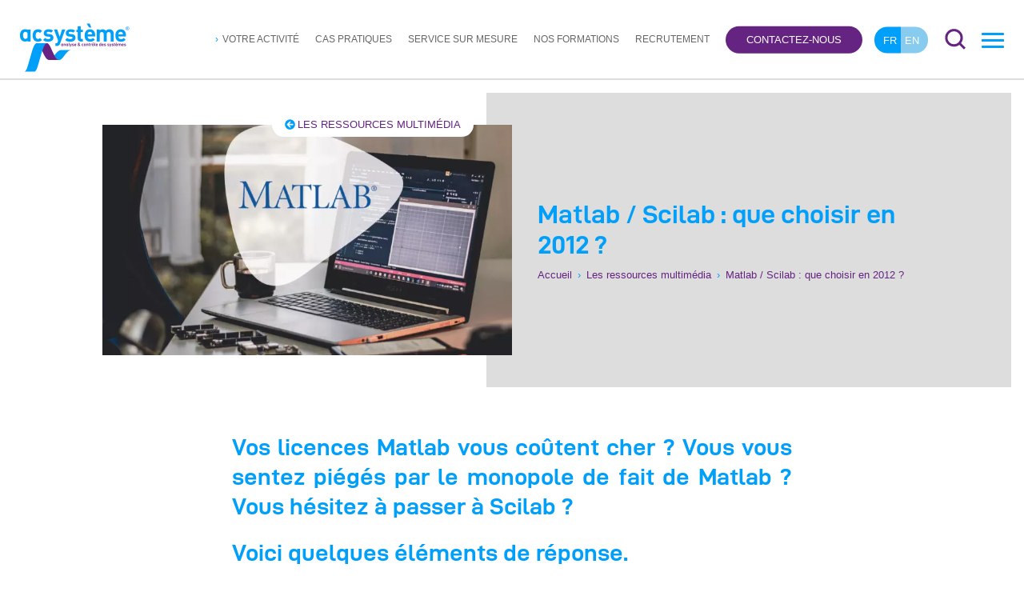

--- FILE ---
content_type: text/html; charset=UTF-8
request_url: https://www.acsysteme.com/fr/ressources-documentaires/matlab-scilab-que-choisir-en-2012/
body_size: 17778
content:
<!DOCTYPE html>
<html lang="fr-FR">
<head>
    <meta charset="utf-8">
    <meta http-equiv="x-ua-compatible" content="ie=edge">
    <title>Matlab / Scilab : que choisir en 2012 ? - Acsystème</title>
    <meta name="viewport" content="width=device-width, initial-scale=1">
    <meta name="format-detection" content="telephone=no">
    <!-- favicon -->
                <link rel="icon" type="image/x-icon" href="https://www.acsysteme.com/wp-content/uploads/2021/09/favicon_acsysteme_B.png" />            <meta name='robots' content='index, follow, max-image-preview:large, max-snippet:-1, max-video-preview:-1' />
<link rel="alternate" href="https://www.acsysteme.com/fr/ressources-documentaires/matlab-scilab-que-choisir-en-2012/" hreflang="fr" />
<link rel="alternate" href="https://www.acsysteme.com/en/multimedia-resources/matlab-scilab-que-choisir-en-2012/" hreflang="en" />

	<!-- This site is optimized with the Yoast SEO plugin v26.7 - https://yoast.com/wordpress/plugins/seo/ -->
	<meta name="description" content="Vos licences Matlab vous coûtent cher ? Vous vous sentez piégés par le monopole de fait de Matlab ? Vous hésitez à passer à Scilab ? Voici quelques éléments de réponse." />
	<link rel="canonical" href="https://www.acsysteme.com/fr/ressources-documentaires/matlab-scilab-que-choisir-en-2012/" />
	<meta property="og:locale" content="fr_FR" />
	<meta property="og:locale:alternate" content="en_GB" />
	<meta property="og:type" content="article" />
	<meta property="og:title" content="Matlab / Scilab : que choisir en 2012 ? - Acsystème" />
	<meta property="og:description" content="Vos licences Matlab vous coûtent cher ? Vous vous sentez piégés par le monopole de fait de Matlab ? Vous hésitez à passer à Scilab ? Voici quelques éléments de réponse." />
	<meta property="og:url" content="https://www.acsysteme.com/fr/ressources-documentaires/matlab-scilab-que-choisir-en-2012/" />
	<meta property="og:site_name" content="Acsystème" />
	<meta property="article:modified_time" content="2021-08-31T12:09:36+00:00" />
	<meta property="og:image" content="https://www.acsysteme.com/wp-content/uploads/2012/07/v1.jpg" />
	<meta property="og:image:width" content="2000" />
	<meta property="og:image:height" content="1500" />
	<meta property="og:image:type" content="image/jpeg" />
	<meta name="twitter:card" content="summary_large_image" />
	<script type="application/ld+json" class="yoast-schema-graph">{"@context":"https://schema.org","@graph":[{"@type":"WebPage","@id":"https://www.acsysteme.com/fr/ressources-documentaires/matlab-scilab-que-choisir-en-2012/","url":"https://www.acsysteme.com/fr/ressources-documentaires/matlab-scilab-que-choisir-en-2012/","name":"Matlab / Scilab : que choisir en 2012 ? - Acsystème","isPartOf":{"@id":"https://www.acsysteme.com/fr/#website"},"primaryImageOfPage":{"@id":"https://www.acsysteme.com/fr/ressources-documentaires/matlab-scilab-que-choisir-en-2012/#primaryimage"},"image":{"@id":"https://www.acsysteme.com/fr/ressources-documentaires/matlab-scilab-que-choisir-en-2012/#primaryimage"},"thumbnailUrl":"https://www.acsysteme.com/wp-content/uploads/2012/07/v1.jpg","datePublished":"2012-07-21T06:40:00+00:00","dateModified":"2021-08-31T12:09:36+00:00","description":"Vos licences Matlab vous coûtent cher ? Vous vous sentez piégés par le monopole de fait de Matlab ? Vous hésitez à passer à Scilab ? Voici quelques éléments de réponse.","inLanguage":"fr-FR","potentialAction":[{"@type":"ReadAction","target":["https://www.acsysteme.com/fr/ressources-documentaires/matlab-scilab-que-choisir-en-2012/"]}]},{"@type":"ImageObject","inLanguage":"fr-FR","@id":"https://www.acsysteme.com/fr/ressources-documentaires/matlab-scilab-que-choisir-en-2012/#primaryimage","url":"https://www.acsysteme.com/wp-content/uploads/2012/07/v1.jpg","contentUrl":"https://www.acsysteme.com/wp-content/uploads/2012/07/v1.jpg","width":2000,"height":1500},{"@type":"WebSite","@id":"https://www.acsysteme.com/fr/#website","url":"https://www.acsysteme.com/fr/","name":"Acsystème","description":"Bâtisseurs de solutions algorithmiques","potentialAction":[{"@type":"SearchAction","target":{"@type":"EntryPoint","urlTemplate":"https://www.acsysteme.com/fr/?s={search_term_string}"},"query-input":{"@type":"PropertyValueSpecification","valueRequired":true,"valueName":"search_term_string"}}],"inLanguage":"fr-FR"}]}</script>
	<!-- / Yoast SEO plugin. -->


<link rel="alternate" title="oEmbed (JSON)" type="application/json+oembed" href="https://www.acsysteme.com/wp-json/oembed/1.0/embed?url=https%3A%2F%2Fwww.acsysteme.com%2Ffr%2Fressources-documentaires%2Fmatlab-scilab-que-choisir-en-2012%2F&#038;lang=fr" />
<link rel="alternate" title="oEmbed (XML)" type="text/xml+oembed" href="https://www.acsysteme.com/wp-json/oembed/1.0/embed?url=https%3A%2F%2Fwww.acsysteme.com%2Ffr%2Fressources-documentaires%2Fmatlab-scilab-que-choisir-en-2012%2F&#038;format=xml&#038;lang=fr" />
<style id='wp-img-auto-sizes-contain-inline-css' type='text/css'>
img:is([sizes=auto i],[sizes^="auto," i]){contain-intrinsic-size:3000px 1500px}
/*# sourceURL=wp-img-auto-sizes-contain-inline-css */
</style>
<style id='classic-theme-styles-inline-css' type='text/css'>
/*! This file is auto-generated */
.wp-block-button__link{color:#fff;background-color:#32373c;border-radius:9999px;box-shadow:none;text-decoration:none;padding:calc(.667em + 2px) calc(1.333em + 2px);font-size:1.125em}.wp-block-file__button{background:#32373c;color:#fff;text-decoration:none}
/*# sourceURL=/wp-includes/css/classic-themes.min.css */
</style>
<link rel='stylesheet' id='normalize-css' href='https://www.acsysteme.com/wp-content/themes/welligo-lowtech/css/normalize.css?ver=d6cdd6' type='text/css' media='all' />
<link rel='stylesheet' id='main-css' href='https://www.acsysteme.com/wp-content/themes/welligo-lowtech/css/main.css?ver=1704989092' type='text/css' media='' />
<link rel="https://api.w.org/" href="https://www.acsysteme.com/wp-json/" /><link rel="alternate" title="JSON" type="application/json" href="https://www.acsysteme.com/wp-json/wp/v2/ressources_docu/4631" /><link rel='shortlink' href='https://www.acsysteme.com/?p=4631' />


    <!-- Matomo -->
    <script>
      var _paq = window._paq = window._paq || [];
      /* tracker methods like "setCustomDimension" should be called before "trackPageView" */
      _paq.push(['trackPageView']);
      _paq.push(['enableLinkTracking']);
      (function() {
        var u="https://matomo.everest-campdebase-24.com/";
        _paq.push(['setTrackerUrl', u+'matomo.php']);
        _paq.push(['setSiteId', '7']);
        var d=document, g=d.createElement('script'), s=d.getElementsByTagName('script')[0];
        g.async=true; g.src=u+'matomo.js'; s.parentNode.insertBefore(g,s);
      })();
    </script>
    <!-- End Matomo Code -->


<style id='wp-block-paragraph-inline-css' type='text/css'>
.is-small-text{font-size:.875em}.is-regular-text{font-size:1em}.is-large-text{font-size:2.25em}.is-larger-text{font-size:3em}.has-drop-cap:not(:focus):first-letter{float:left;font-size:8.4em;font-style:normal;font-weight:100;line-height:.68;margin:.05em .1em 0 0;text-transform:uppercase}body.rtl .has-drop-cap:not(:focus):first-letter{float:none;margin-left:.1em}p.has-drop-cap.has-background{overflow:hidden}:root :where(p.has-background){padding:1.25em 2.375em}:where(p.has-text-color:not(.has-link-color)) a{color:inherit}p.has-text-align-left[style*="writing-mode:vertical-lr"],p.has-text-align-right[style*="writing-mode:vertical-rl"]{rotate:180deg}
/*# sourceURL=https://www.acsysteme.com/wp-includes/blocks/paragraph/style.min.css */
</style>
<style id='global-styles-inline-css' type='text/css'>
:root{--wp--preset--aspect-ratio--square: 1;--wp--preset--aspect-ratio--4-3: 4/3;--wp--preset--aspect-ratio--3-4: 3/4;--wp--preset--aspect-ratio--3-2: 3/2;--wp--preset--aspect-ratio--2-3: 2/3;--wp--preset--aspect-ratio--16-9: 16/9;--wp--preset--aspect-ratio--9-16: 9/16;--wp--preset--color--black: #000000;--wp--preset--color--cyan-bluish-gray: #abb8c3;--wp--preset--color--white: #ffffff;--wp--preset--color--pale-pink: #f78da7;--wp--preset--color--vivid-red: #cf2e2e;--wp--preset--color--luminous-vivid-orange: #ff6900;--wp--preset--color--luminous-vivid-amber: #fcb900;--wp--preset--color--light-green-cyan: #7bdcb5;--wp--preset--color--vivid-green-cyan: #00d084;--wp--preset--color--pale-cyan-blue: #8ed1fc;--wp--preset--color--vivid-cyan-blue: #0693e3;--wp--preset--color--vivid-purple: #9b51e0;--wp--preset--gradient--vivid-cyan-blue-to-vivid-purple: linear-gradient(135deg,rgb(6,147,227) 0%,rgb(155,81,224) 100%);--wp--preset--gradient--light-green-cyan-to-vivid-green-cyan: linear-gradient(135deg,rgb(122,220,180) 0%,rgb(0,208,130) 100%);--wp--preset--gradient--luminous-vivid-amber-to-luminous-vivid-orange: linear-gradient(135deg,rgb(252,185,0) 0%,rgb(255,105,0) 100%);--wp--preset--gradient--luminous-vivid-orange-to-vivid-red: linear-gradient(135deg,rgb(255,105,0) 0%,rgb(207,46,46) 100%);--wp--preset--gradient--very-light-gray-to-cyan-bluish-gray: linear-gradient(135deg,rgb(238,238,238) 0%,rgb(169,184,195) 100%);--wp--preset--gradient--cool-to-warm-spectrum: linear-gradient(135deg,rgb(74,234,220) 0%,rgb(151,120,209) 20%,rgb(207,42,186) 40%,rgb(238,44,130) 60%,rgb(251,105,98) 80%,rgb(254,248,76) 100%);--wp--preset--gradient--blush-light-purple: linear-gradient(135deg,rgb(255,206,236) 0%,rgb(152,150,240) 100%);--wp--preset--gradient--blush-bordeaux: linear-gradient(135deg,rgb(254,205,165) 0%,rgb(254,45,45) 50%,rgb(107,0,62) 100%);--wp--preset--gradient--luminous-dusk: linear-gradient(135deg,rgb(255,203,112) 0%,rgb(199,81,192) 50%,rgb(65,88,208) 100%);--wp--preset--gradient--pale-ocean: linear-gradient(135deg,rgb(255,245,203) 0%,rgb(182,227,212) 50%,rgb(51,167,181) 100%);--wp--preset--gradient--electric-grass: linear-gradient(135deg,rgb(202,248,128) 0%,rgb(113,206,126) 100%);--wp--preset--gradient--midnight: linear-gradient(135deg,rgb(2,3,129) 0%,rgb(40,116,252) 100%);--wp--preset--font-size--small: 13px;--wp--preset--font-size--medium: 20px;--wp--preset--font-size--large: 36px;--wp--preset--font-size--x-large: 42px;--wp--preset--spacing--20: 0.44rem;--wp--preset--spacing--30: 0.67rem;--wp--preset--spacing--40: 1rem;--wp--preset--spacing--50: 1.5rem;--wp--preset--spacing--60: 2.25rem;--wp--preset--spacing--70: 3.38rem;--wp--preset--spacing--80: 5.06rem;--wp--preset--shadow--natural: 6px 6px 9px rgba(0, 0, 0, 0.2);--wp--preset--shadow--deep: 12px 12px 50px rgba(0, 0, 0, 0.4);--wp--preset--shadow--sharp: 6px 6px 0px rgba(0, 0, 0, 0.2);--wp--preset--shadow--outlined: 6px 6px 0px -3px rgb(255, 255, 255), 6px 6px rgb(0, 0, 0);--wp--preset--shadow--crisp: 6px 6px 0px rgb(0, 0, 0);}:where(.is-layout-flex){gap: 0.5em;}:where(.is-layout-grid){gap: 0.5em;}body .is-layout-flex{display: flex;}.is-layout-flex{flex-wrap: wrap;align-items: center;}.is-layout-flex > :is(*, div){margin: 0;}body .is-layout-grid{display: grid;}.is-layout-grid > :is(*, div){margin: 0;}:where(.wp-block-columns.is-layout-flex){gap: 2em;}:where(.wp-block-columns.is-layout-grid){gap: 2em;}:where(.wp-block-post-template.is-layout-flex){gap: 1.25em;}:where(.wp-block-post-template.is-layout-grid){gap: 1.25em;}.has-black-color{color: var(--wp--preset--color--black) !important;}.has-cyan-bluish-gray-color{color: var(--wp--preset--color--cyan-bluish-gray) !important;}.has-white-color{color: var(--wp--preset--color--white) !important;}.has-pale-pink-color{color: var(--wp--preset--color--pale-pink) !important;}.has-vivid-red-color{color: var(--wp--preset--color--vivid-red) !important;}.has-luminous-vivid-orange-color{color: var(--wp--preset--color--luminous-vivid-orange) !important;}.has-luminous-vivid-amber-color{color: var(--wp--preset--color--luminous-vivid-amber) !important;}.has-light-green-cyan-color{color: var(--wp--preset--color--light-green-cyan) !important;}.has-vivid-green-cyan-color{color: var(--wp--preset--color--vivid-green-cyan) !important;}.has-pale-cyan-blue-color{color: var(--wp--preset--color--pale-cyan-blue) !important;}.has-vivid-cyan-blue-color{color: var(--wp--preset--color--vivid-cyan-blue) !important;}.has-vivid-purple-color{color: var(--wp--preset--color--vivid-purple) !important;}.has-black-background-color{background-color: var(--wp--preset--color--black) !important;}.has-cyan-bluish-gray-background-color{background-color: var(--wp--preset--color--cyan-bluish-gray) !important;}.has-white-background-color{background-color: var(--wp--preset--color--white) !important;}.has-pale-pink-background-color{background-color: var(--wp--preset--color--pale-pink) !important;}.has-vivid-red-background-color{background-color: var(--wp--preset--color--vivid-red) !important;}.has-luminous-vivid-orange-background-color{background-color: var(--wp--preset--color--luminous-vivid-orange) !important;}.has-luminous-vivid-amber-background-color{background-color: var(--wp--preset--color--luminous-vivid-amber) !important;}.has-light-green-cyan-background-color{background-color: var(--wp--preset--color--light-green-cyan) !important;}.has-vivid-green-cyan-background-color{background-color: var(--wp--preset--color--vivid-green-cyan) !important;}.has-pale-cyan-blue-background-color{background-color: var(--wp--preset--color--pale-cyan-blue) !important;}.has-vivid-cyan-blue-background-color{background-color: var(--wp--preset--color--vivid-cyan-blue) !important;}.has-vivid-purple-background-color{background-color: var(--wp--preset--color--vivid-purple) !important;}.has-black-border-color{border-color: var(--wp--preset--color--black) !important;}.has-cyan-bluish-gray-border-color{border-color: var(--wp--preset--color--cyan-bluish-gray) !important;}.has-white-border-color{border-color: var(--wp--preset--color--white) !important;}.has-pale-pink-border-color{border-color: var(--wp--preset--color--pale-pink) !important;}.has-vivid-red-border-color{border-color: var(--wp--preset--color--vivid-red) !important;}.has-luminous-vivid-orange-border-color{border-color: var(--wp--preset--color--luminous-vivid-orange) !important;}.has-luminous-vivid-amber-border-color{border-color: var(--wp--preset--color--luminous-vivid-amber) !important;}.has-light-green-cyan-border-color{border-color: var(--wp--preset--color--light-green-cyan) !important;}.has-vivid-green-cyan-border-color{border-color: var(--wp--preset--color--vivid-green-cyan) !important;}.has-pale-cyan-blue-border-color{border-color: var(--wp--preset--color--pale-cyan-blue) !important;}.has-vivid-cyan-blue-border-color{border-color: var(--wp--preset--color--vivid-cyan-blue) !important;}.has-vivid-purple-border-color{border-color: var(--wp--preset--color--vivid-purple) !important;}.has-vivid-cyan-blue-to-vivid-purple-gradient-background{background: var(--wp--preset--gradient--vivid-cyan-blue-to-vivid-purple) !important;}.has-light-green-cyan-to-vivid-green-cyan-gradient-background{background: var(--wp--preset--gradient--light-green-cyan-to-vivid-green-cyan) !important;}.has-luminous-vivid-amber-to-luminous-vivid-orange-gradient-background{background: var(--wp--preset--gradient--luminous-vivid-amber-to-luminous-vivid-orange) !important;}.has-luminous-vivid-orange-to-vivid-red-gradient-background{background: var(--wp--preset--gradient--luminous-vivid-orange-to-vivid-red) !important;}.has-very-light-gray-to-cyan-bluish-gray-gradient-background{background: var(--wp--preset--gradient--very-light-gray-to-cyan-bluish-gray) !important;}.has-cool-to-warm-spectrum-gradient-background{background: var(--wp--preset--gradient--cool-to-warm-spectrum) !important;}.has-blush-light-purple-gradient-background{background: var(--wp--preset--gradient--blush-light-purple) !important;}.has-blush-bordeaux-gradient-background{background: var(--wp--preset--gradient--blush-bordeaux) !important;}.has-luminous-dusk-gradient-background{background: var(--wp--preset--gradient--luminous-dusk) !important;}.has-pale-ocean-gradient-background{background: var(--wp--preset--gradient--pale-ocean) !important;}.has-electric-grass-gradient-background{background: var(--wp--preset--gradient--electric-grass) !important;}.has-midnight-gradient-background{background: var(--wp--preset--gradient--midnight) !important;}.has-small-font-size{font-size: var(--wp--preset--font-size--small) !important;}.has-medium-font-size{font-size: var(--wp--preset--font-size--medium) !important;}.has-large-font-size{font-size: var(--wp--preset--font-size--large) !important;}.has-x-large-font-size{font-size: var(--wp--preset--font-size--x-large) !important;}
/*# sourceURL=global-styles-inline-css */
</style>
</head>
<body class="wp-singular ressources_docu-template-default single single-ressources_docu postid-4631 wp-theme-welligo-lowtech">
        <!--[if lt IE 9]>
            <div class="browserupgrade_wrapper">
                <p class="browserupgrade content_width">Vous utilisez un navigateur <strong>dépassé</strong>. Merci de le mettre à jour pour améliorer l'affichage du site.<br>
                <a href="http://browsehappy.com/" target="_blank" class="btn_upgrade">Mettre à jour maintenant</a> <span class="btn_upgrade" id="upgrade_plus_tard">Plus tard</span></p></p>
            </div>
        <![endif]-->
    <header id="header">
        <div id="branding">
            <div id="content_header" class="content_large">
                <a href="https://www.acsysteme.com/fr" title="">
                                                                                <figure class="figure-logo figure-logo-no-scroll">
                        <div id="poidsImagesNoScrolled" class="poids-image-container">
                            <div class="poids-image">https://www.acsysteme.com/wp-content/uploads/2021/07/logo_acsysteme_160.png</div>
                        </div>
                        <img src="https://www.acsysteme.com/wp-content/uploads/2021/07/logo_acsysteme_160.png" alt="Logo Acsystème" title="Acsystème" id="logo_header_img">
                    </figure>
                                            <figure class="figure-logo figure-logo-scroll">
                            <div id="poidsImageScrolled" class="poids-image-container">
                                <div class="poids-image">https://www.acsysteme.com/wp-content/uploads/2021/07/logo_acsysteme_160.png</div>
                            </div>
                            <img src="https://www.acsysteme.com/wp-content/uploads/2021/07/logo_acsysteme_160.png" alt="Logo Acsystème" title="Acsystème" id="logo_header_img_scroll">
                        </figure>
                                    </a>
            </div>
        </div><div id="search_trigger" class="content_hide_menu">
    <svg id="search_icon" class="search_icon" xmlns="http://www.w3.org/2000/svg" viewBox="0 0 80 80">
        <circle class="search_icon_cls" cx="33.97" cy="34.97" r="28.47" />
        <line class="search_icon_cls" x1="74" y1="75" x2="53.9" y2="54.9" />
    </svg>
    <svg id="search_icon_close" xmlns="http://www.w3.org/2000/svg" viewBox="0 0 80 80">
        <line class="search_icon_cls" x1="74" y1="75" x2="5.5" y2="6.5" />
        <line class="search_icon_cls" x1="5.5" y1="75" x2="74" y2="6.5" />
    </svg>
</div>

<div id="menu_mobile_trigger" >
    <div id="burger">
        <span></span>
        <span></span>
        <span></span>
        <span></span>
    </div>
</div>
<div id="content_nav_header" >
    <nav id='menu_header' class="content_hide_menu">
        <div id="menu_header_wrapper">
            <ul id="menu-menu-principal" class="menu"><li id="menu-item-3282" class="menu-item menu-item-type-post_type menu-item-object-page menu-item-has-children menu-item-3282"><a href="https://www.acsysteme.com/fr/acsysteme-et-votre-activite/">Votre activité</a>
<ul class="sub-menu">
	<li id="menu-item-4085" class="menu-item menu-item-type-post_type menu-item-object-secteur_activite menu-item-4085"><a href="https://www.acsysteme.com/fr/acsysteme-et-votre-activite/automobile/">Automobile</a></li>
	<li id="menu-item-4082" class="menu-item menu-item-type-post_type menu-item-object-secteur_activite menu-item-4082"><a href="https://www.acsysteme.com/fr/acsysteme-et-votre-activite/energie/">Énergie</a></li>
	<li id="menu-item-11323" class="menu-item menu-item-type-post_type menu-item-object-secteur_activite menu-item-11323"><a href="https://www.acsysteme.com/fr/acsysteme-et-votre-activite/supply-chain/">Supply chain</a></li>
	<li id="menu-item-4083" class="menu-item menu-item-type-post_type menu-item-object-secteur_activite menu-item-4083"><a href="https://www.acsysteme.com/fr/acsysteme-et-votre-activite/agroalimentaire/">Agroalimentaire</a></li>
	<li id="menu-item-6507" class="menu-item menu-item-type-post_type menu-item-object-secteur_activite menu-item-6507"><a href="https://www.acsysteme.com/fr/acsysteme-et-votre-activite/industrie/">Industrie</a></li>
</ul>
</li>
<li id="menu-item-3288" class="menu-item menu-item-type-post_type menu-item-object-page menu-item-3288"><a href="https://www.acsysteme.com/fr/les-cas-pratiques/">Cas pratiques</a></li>
<li id="menu-item-3287" class="menu-item menu-item-type-post_type menu-item-object-page menu-item-3287"><a href="https://www.acsysteme.com/fr/le-service-sur-mesure/">Service sur mesure</a></li>
<li id="menu-item-7450" class="menu-item menu-item-type-post_type menu-item-object-page menu-item-7450"><a href="https://www.acsysteme.com/fr/formations/">Nos formations</a></li>
<li id="menu-item-9670" class="menu-item menu-item-type-post_type menu-item-object-page menu-item-9670"><a href="https://www.acsysteme.com/fr/recrutement/">Recrutement</a></li>
</ul>        </div>
    </nav>
                        <div id="header_contact" class="content_hide_menu">
                        <p class="cta_btn_lead">
            <a href="https://www.acsysteme.com/fr/contact/">Contactez-nous</a>
        </p>
    </div>
    <div id="header_lang">
        <ul class="lang-list ">	<li class="lang-item lang-item-60 lang-item-fr current-lang lang-item-first"><a lang="fr-FR" hreflang="fr-FR" href="https://www.acsysteme.com/fr/ressources-documentaires/matlab-scilab-que-choisir-en-2012/" aria-current="true">fr</a></li>
	<li class="lang-item lang-item-67 lang-item-en"><a lang="en-GB" hreflang="en-GB" href="https://www.acsysteme.com/en/multimedia-resources/matlab-scilab-que-choisir-en-2012/">en</a></li>
</ul>
    </div>
</div>
</header>
<div id="header_back"></div>
<nav id='menu'>
    <div id="menu_content">
        <div class="content_width_wrapper_menu">
            <ul id="menu-menu-mobile" class="menu"><li id="menu-item-25" class="menu-item menu-item-type-post_type menu-item-object-page menu-item-home menu-item-25"><a href="https://www.acsysteme.com/fr/">Accueil</a></li>
<li id="menu-item-3296" class="menu-item menu-item-type-post_type menu-item-object-page menu-item-has-children menu-item-3296"><a href="https://www.acsysteme.com/fr/acsysteme-et-votre-activite/">Votre activité</a>
<ul class="sub-menu">
	<li id="menu-item-5186" class="menu-item menu-item-type-post_type menu-item-object-secteur_activite menu-item-5186"><a href="https://www.acsysteme.com/fr/acsysteme-et-votre-activite/automobile/">Automobile</a></li>
	<li id="menu-item-5183" class="menu-item menu-item-type-post_type menu-item-object-secteur_activite menu-item-5183"><a href="https://www.acsysteme.com/fr/acsysteme-et-votre-activite/energie/">Énergie</a></li>
	<li id="menu-item-11325" class="menu-item menu-item-type-post_type menu-item-object-secteur_activite menu-item-11325"><a href="https://www.acsysteme.com/fr/acsysteme-et-votre-activite/supply-chain/">Supply chain</a></li>
	<li id="menu-item-5184" class="menu-item menu-item-type-post_type menu-item-object-secteur_activite menu-item-5184"><a href="https://www.acsysteme.com/fr/acsysteme-et-votre-activite/agroalimentaire/">Agroalimentaire</a></li>
	<li id="menu-item-6621" class="menu-item menu-item-type-post_type menu-item-object-secteur_activite menu-item-6621"><a href="https://www.acsysteme.com/fr/acsysteme-et-votre-activite/industrie/">Industrie</a></li>
</ul>
</li>
<li id="menu-item-3302" class="menu-item menu-item-type-post_type menu-item-object-page menu-item-3302"><a href="https://www.acsysteme.com/fr/les-cas-pratiques/">Cas pratiques</a></li>
<li id="menu-item-3301" class="menu-item menu-item-type-post_type menu-item-object-page menu-item-3301"><a href="https://www.acsysteme.com/fr/le-service-sur-mesure/">Le service sur mesure</a></li>
<li id="menu-item-3304" class="menu-item menu-item-type-post_type menu-item-object-page menu-item-3304"><a href="https://www.acsysteme.com/fr/formations/">Nos formations</a></li>
<li id="menu-item-5182" class="menu-item menu-item-type-post_type menu-item-object-page menu-item-5182"><a href="https://www.acsysteme.com/fr/recrutement/">Recrutement</a></li>
<li id="menu-item-3305" class="menu-item menu-item-type-post_type menu-item-object-page menu-item-3305"><a href="https://www.acsysteme.com/fr/ressources-documentaires/">Ressources multimédia</a></li>
<li id="menu-item-3306" class="menu-item menu-item-type-post_type menu-item-object-page current_page_parent menu-item-3306"><a href="https://www.acsysteme.com/fr/actualites/">Actualités</a></li>
<li id="menu-item-5545" class="menu-item menu-item-type-post_type menu-item-object-page menu-item-5545"><a href="https://www.acsysteme.com/fr/agenda/">Agenda</a></li>
<li id="menu-item-3303" class="menu-item menu-item-type-post_type menu-item-object-page menu-item-3303"><a href="https://www.acsysteme.com/fr/la-societe/">La société</a></li>
<li id="menu-item-68" class="menu-item menu-item-type-post_type menu-item-object-page menu-item-68"><a href="https://www.acsysteme.com/fr/contact/">Contactez-nous</a></li>
<li id="menu-item-24" class="menu-item menu-item-type-post_type menu-item-object-page menu-item-privacy-policy menu-item-24"><a rel="privacy-policy" href="https://www.acsysteme.com/fr/mentions-legales/">Mentions légales</a></li>
</ul>                                                                                        <p id="burger_rs_accroche">Suivez-nous sur les réseaux sociaux :</p>
                <p class="rs_link">
                        <a href="https://fr-fr.facebook.com/acsysteme/" class="rs_link_item" target="_blank">
            <svg class="svg svg-social" aria-hidden="true" focusable="false" data-prefix="fab" data-icon="facebook-f" role="img" xmlns="http://www.w3.org/2000/svg" viewBox="0 0 320 512"><path fill="currentColor" d="M279.14 288l14.22-92.66h-88.91v-60.13c0-25.35 12.42-50.06 52.24-50.06h40.42V6.26S260.43 0 225.36 0c-73.22 0-121.08 44.38-121.08 124.72v70.62H22.89V288h81.39v224h100.17V288z"></path></svg>
        </a>
        <a href="https://twitter.com/acsysteme" class="rs_link_item" target="_blank">
            <svg class="svg svg-social" aria-hidden="true" focusable="false" data-prefix="fab" data-icon="twitter" role="img" xmlns="http://www.w3.org/2000/svg" viewBox="0 0 512 512"><path fill="currentColor" d="M459.37 151.716c.325 4.548.325 9.097.325 13.645 0 138.72-105.583 298.558-298.558 298.558-59.452 0-114.68-17.219-161.137-47.106 8.447.974 16.568 1.299 25.34 1.299 49.055 0 94.213-16.568 130.274-44.832-46.132-.975-84.792-31.188-98.112-72.772 6.498.974 12.995 1.624 19.818 1.624 9.421 0 18.843-1.3 27.614-3.573-48.081-9.747-84.143-51.98-84.143-102.985v-1.299c13.969 7.797 30.214 12.67 47.431 13.319-28.264-18.843-46.781-51.005-46.781-87.391 0-19.492 5.197-37.36 14.294-52.954 51.655 63.675 129.3 105.258 216.365 109.807-1.624-7.797-2.599-15.918-2.599-24.04 0-57.828 46.782-104.934 104.934-104.934 30.213 0 57.502 12.67 76.67 33.137 23.715-4.548 46.456-13.32 66.599-25.34-7.798 24.366-24.366 44.833-46.132 57.827 21.117-2.273 41.584-8.122 60.426-16.243-14.292 20.791-32.161 39.308-52.628 54.253z"></path></svg>
        </a>
        <a href="https://www.linkedin.com/company/acsyst-me/" class="rs_link_item" target="_blank">
            <svg class="svg svg-social" aria-hidden="true" focusable="false" data-prefix="fab" data-icon="linkedin-in" role="img" xmlns="http://www.w3.org/2000/svg" viewBox="0 0 448 512"><path fill="currentColor" d="M100.28 448H7.4V148.9h92.88zM53.79 108.1C24.09 108.1 0 83.5 0 53.8a53.79 53.79 0 0 1 107.58 0c0 29.7-24.1 54.3-53.79 54.3zM447.9 448h-92.68V302.4c0-34.7-.7-79.2-48.29-79.2-48.29 0-55.69 37.7-55.69 76.7V448h-92.78V148.9h89.08v40.8h1.3c12.4-23.5 42.69-48.3 87.88-48.3 94 0 111.28 61.9 111.28 142.3V448z"></path></svg>
        </a>
        	<a href="https://www.youtube.com/channel/UC0x4Lpy6RNWMSLLC9LVXFDQ" class="rs_link_item" target="_blank">
		<svg class="svg svg-social" aria-hidden="true" focusable="false" data-prefix="fab" data-icon="youtube" class="svg-inline--fa fa-youtube fa-w-18" role="img" xmlns="http://www.w3.org/2000/svg" viewBox="0 0 576 512"><path fill="currentColor" d="M549.655 124.083c-6.281-23.65-24.787-42.276-48.284-48.597C458.781 64 288 64 288 64S117.22 64 74.629 75.486c-23.497 6.322-42.003 24.947-48.284 48.597-11.412 42.867-11.412 132.305-11.412 132.305s0 89.438 11.412 132.305c6.281 23.65 24.787 41.5 48.284 47.821C117.22 448 288 448 288 448s170.78 0 213.371-11.486c23.497-6.321 42.003-24.171 48.284-47.821 11.412-42.867 11.412-132.305 11.412-132.305s0-89.438-11.412-132.305zm-317.51 213.508V175.185l142.739 81.205-142.739 81.201z"></path></svg>
        </a>
	</p>                    </div>
    </div>
</nav>

<div id="search_box">
    <div id="search_box_wrapper" class="content_width">
        <label for="s" style="opacity: 0; height: 0">Rechercher sur le site</label>
        <form role="search" method="get" id="searchform" class="searchform" action="https://www.acsysteme.com/fr/">
				<div>
					<label class="screen-reader-text" for="s">Rechercher :</label>
					<input type="text" value="" name="s" id="s" />
					<input type="submit" id="searchsubmit" value="Rechercher" />
				</div>
			</form>        <div id="search_input_trigger">
            <svg class="search_icon" id="search_icon_opened" xmlns="http://www.w3.org/2000/svg" viewBox="0 0 80 80">
                <circle class="search_icon_cls" cx="33.97" cy="34.97" r="28.47" />
                <line class="search_icon_cls" x1="74" y1="75" x2="53.9" y2="54.9" />
            </svg>
        </div>
    </div>
</div>

<div id='menu_mask'></div><div id="global_content">
	<section class="page_defaut article_blog">
		<article id="post-4631" class="post-4631 ressources_docu type-ressources_docu status-publish has-post-thumbnail hentry categorie_de_ressource-actualite-outils-matlab-python categorie_de_ressource-avis-dexpert">
			<header class="entry_title">
				
				<div class="post_thumbnail_bg"></div>

												<div class="content_width post_thumbnail">
					<div class="post_thumbnail_image">
						<div class="retour_categorie_wrapper">
																					<p class='retour_categorie legende'><a href="https://www.acsysteme.com/fr/ressources-documentaires/"><svg class="svg svg-nav-circle-left" aria-hidden="true" focusable="false" data-prefix="fas" data-icon="arrow-circle-left" role="img" xmlns="http://www.w3.org/2000/svg" viewBox="0 0 512 512"><path fill="currentColor" d="M256 504C119 504 8 393 8 256S119 8 256 8s248 111 248 248-111 248-248 248zm28.9-143.6L209.4 288H392c13.3 0 24-10.7 24-24v-16c0-13.3-10.7-24-24-24H209.4l75.5-72.4c9.7-9.3 9.9-24.8.4-34.3l-11-10.9c-9.4-9.4-24.6-9.4-33.9 0L107.7 239c-9.4 9.4-9.4 24.6 0 33.9l132.7 132.7c9.4 9.4 24.6 9.4 33.9 0l11-10.9c9.5-9.5 9.3-25-.4-34.3z"></path></svg>Les ressources multimédia</a></p>
						</div>
						
						<figure>
							<div class="poids-image">https://www.acsysteme.com/wp-content/uploads/2012/07/v1-750x563.jpg</div>
							<img src="https://www.acsysteme.com/wp-content/uploads/2012/07/v1-750x563.jpg" alt="">
						</figure>					
					</div>
					<div class="post_thumbnail_texte">
						<div class="post_thumbnail_texte_inner">
							<div class="anim_bottom_top">
								<h1>Matlab / Scilab : que choisir en 2012 ?</h1>
								<p class='breadcrumb_blog legende'>
									                                    <a href='https://www.acsysteme.com/fr/'>Accueil</a><span>›</span><a href='https://www.acsysteme.com/fr/ressources-documentaires/'>Les ressources multimédia</a><span>›</span>Matlab / Scilab : que choisir en 2012 ?								</p>
							</div>
						</div>
					</div>
				</div>
			</header>
			<div  class='     padding_section_top     padding_section_bottom'>
<!-- colonnes -->
<div class="content_width col_flexible col_flexible_1">
    <!-- Les 2 colonnes -->
    <div class="col_flexible_wrapper bloc_call_to_action">
        <!-- Colonne 1 -->
                                      <!-- Bloc de texte -->
                <div class="col_flexible_item anim_bottom_top">
                <div class="col_flexible_sansbordure">        <div class="entry-content">
            <h2 style="text-align: justify;">Vos licences Matlab vous coûtent cher ? Vous vous sentez piégés par le monopole de fait de Matlab ? Vous hésitez à passer à Scilab ?</h2>
<h2 style="text-align: justify;">Voici quelques éléments de réponse.</h2>
        </div>
        

                

                </div>     </div>



<!-- Bloc de texte icône -->
 

 <!-- Bloc citation -->
   
                        </div>
        
                            
</div>
</div>

<div  class='     padding_section_top     padding_section_bottom'>
<!-- colonnes -->
<div class="content_width col_flexible col_flexible_1">
    <!-- Les 2 colonnes -->
    <div class="col_flexible_wrapper bloc_call_to_action">
        <!-- Colonne 1 -->
                                      <!-- Bloc de texte -->
                <div class="col_flexible_item anim_bottom_top">
                <div class="col_flexible_sansbordure">        <div class="entry-content">
            <h2 style="text-align: left;">La situation</h2>
<p style="text-align: justify;">Rappelons rapidement le contexte. Matlab était à l&rsquo;origine un logiciel libre, écrit en fortran. Repris dans les années 1980 par la société The Mathworks qui l&rsquo;a entièrement réécrit et industrialisé, il est devenu un environnement de calcul scientifique puissant, riche et ergonomique, et s&rsquo;est imposé au fil des années comme leader de fait sur son créneau.</p>
<p style="text-align: justify;">Sur des bases logicielles à l&rsquo;origine commune, l&rsquo;Inria<a href="http://www.acsysteme.com/fr/matlab-ou-scilab#Inria">(2)</a> a poursuivi, avec des moyens beaucoup plus modestes, le développement du logiciel Scilab, qui constitue aujourd&rsquo;hui une alternative crédible, supportée par un consortium d&rsquo;industriels utilisateurs. Il bénéficie d&rsquo;un atout économique par rapport à son concurrent : il est gratuit.</p>
<p style="text-align: justify;">Pour compléter ce tableau, il convient de citer quelques alternatives commerciales (MatrixX et PVWave) et libres (Octave), qui font cependant aujourd&rsquo;hui figures d&rsquo;outsiders en termes de part de marché.</p>
        </div>
        

                

                </div>     </div>



<!-- Bloc de texte icône -->
 

 <!-- Bloc citation -->
   
                        </div>
        
                            
</div>
</div>

<div  class='     padding_section_top     padding_section_bottom'><!-- titre avant les colonnes-->
<!-- colonnes -->
<div class="content_width col_flexible col_flexible_2">
    <!-- Les 2 colonnes -->
    <div class="col_flexible_wrapper">
        <!-- Colonne 1 -->
                                      <!-- Bloc de texte -->
                <div class="col_flexible_item anim_bottom_top">
                <div class="col_flexible_sansbordure">        <div class="entry-content">
            <h2>Scilab</h2>
<p>Les arguments les plus souvent cités en faveur de Scilab sont :</p>
<ul>
<li><strong>le coût :</strong> Scilab est téléchargeable gratuitement et déployable sans limite au sein d&rsquo;une organisation, de quelque taille qu&rsquo;elle soit. La solution Matlab, à l&rsquo;inverse, est souvent jugée trop chère par les industriels qui l&rsquo;utilisent. La gestion des licences d&rsquo;utilisation de Matlab au sein des grands comptes ajoute encore un coût interne non négligeable.</li>
<li><strong>l&rsquo;ouverture : </strong>Scilab est un logiciel OpenSource. N&rsquo;importe quel utilisateur possède donc la maîtrise complète du code source, argument décisif dans certaines applications pour lesquelles la dépendance vis-à-vis d&rsquo;un fournisseur, étranger de surcroît, est critique (défense, aéronautique&#8230;).</li>
<li><strong>le dynamisme </strong>de la communauté des contributeurs est un facteur d&rsquo;innovation, permettant la mise à disposition de nouveaux algorithmes. La solution commerciale laisse l&rsquo;utilisateur tributaire des choix stratégiques de l&rsquo;éditeur.</li>
<li><strong>la qualité :</strong> les algorithmes proposés dans Scilab sont réputés de très bonne facture, d&rsquo;un niveau au moins comparable à ceux de son concurrent, ce qui est remarquable pour un logiciel gratuit.</li>
<li>Scilab bénéficie de l&rsquo;appui d&rsquo;un consortium au sein duquel figurent des industriels de poids (CEA, Cnes, Dassault, EADS, EDF, PSA Peugeot Citroën, Renault, Thales). C&rsquo;est un argument qui assure que les orientations stratégiques des développements futurs seront dictées dans l&rsquo;intérêt des utilisateurs.</li>
</ul>
<p>Plus d&rsquo;informations : <a href="https://www.acsysteme.com/ressources-documentaires/quoi-de-neuf-dans-scilab-5-4/">la version 5.4 de Scilab</a></p>
        </div>
        

                

                </div>     </div>



<!-- Bloc de texte icône -->
 

 <!-- Bloc citation -->
   
                            <!-- Colonne 2 -->
                                      <!-- Bloc de texte -->
                <div class="col_flexible_item anim_bottom_top">
                <div class="col_flexible_sansbordure">        <div class="entry-content">
            <h2>Matlab</h2>
<p>Les avantages relevés pour la solution Matlab sont :</p>
<ul>
<li><strong>sa richesse :</strong> l&rsquo;environnement Matlab comporte une palette d&rsquo;outils s&rsquo;adressant à de très nombreux domaines. Par exemple, l&rsquo;intégration dans un seul environnement homogène de l&rsquo;ensemble des outils permettant la conception fiable d&rsquo;un système de contrôle, jusqu&rsquo;à son prototypage en temps réel, constitue un atout déterminant.</li>
<li><strong>la finition :</strong> l&rsquo;offre Matlab constitue un ensemble cohérent, soigné et fiable. Ce sont des qualités plus difficiles à obtenir lorsque les développements sont issus d&rsquo;une communauté décentralisée et moins organisée, comme souvent dans le domaine du logiciel libre.</li>
<li>c&rsquo;est <strong>un standard</strong> de fait, enseigné dans la plupart des écoles et utilisé dans la plupart des grandes entreprises, ce qui facilite les échanges entre utilisateurs.</li>
<li>les développements sont assurés par une équipe de plusieurs centaines d&rsquo;informaticiens, qui assurent une <strong>évolution permanente</strong> du logiciel et la sortie régulière de nouvelles versions comportant chaque fois davantage de fonctionnalités.</li>
<li><strong>la documentation</strong> livrée avec Matlab est complète et professionnelle. La qualité de la documentation est un des points faibles couramment reprochés à Scilab.</li>
<li>les versions de Matlab sont largement testées avant d&rsquo;être diffusées. Même s&rsquo;il subsiste toujours quelques problèmes dans les premières versions d&rsquo;une release, elles sont d&rsquo;un niveau de fiabilité élevé.</li>
</ul>
<p>Plus d&rsquo;informations : <a href="https://www.acsysteme.com/ressources-documentaires/quoi-de-neuf-dans-matlab-entre-la-version-r2008a-et-r2012b/">les évolutions de Matlab depuis la R2008a</a></p>
        </div>
        

                

                </div>     </div>



<!-- Bloc de texte icône -->
 

 <!-- Bloc citation -->
                 
                            
    </div>
        
                            
</div>
</div>

<div  class='     padding_section_top     padding_section_bottom'>
<!-- colonnes -->
<div class="content_width col_flexible col_flexible_1">
    <!-- Les 2 colonnes -->
    <div class="col_flexible_wrapper bloc_call_to_action">
        <!-- Colonne 1 -->
                                      <!-- Bloc de texte -->
                <div class="col_flexible_item anim_bottom_top">
                <div class="col_flexible_sansbordure">        <div class="entry-content">
            <h2 style="text-align: left;">Alors, lequel choisir ?</h2>
<p style="text-align: justify;">À l&rsquo;heure des choix, le coût de l&rsquo;investissement initial est souvent un facteur important dans la décision, mais il convient de ne pas négliger dans ce calcul les coûts cachés. L&rsquo;économie de temps réalisée avec un logiciel fiable et complet peut représenter un gain considérable. Le décideur devra aussi prendre en compte ses investissements passés : la migration de développements complexes de Matlab vers Scilab est incertaine et peut s&rsquo;avérer coûteuse, voire impossible.</p>
<p style="text-align: justify;">En revanche, pour des projets de complexité moindre et pour toutes les applications de calcul scientifique « généralistes », Scilab constitue probablement la solution la plus appropriée, car elle peut être déployée sans coût au sein d&rsquo;une entreprise entière et constituer un socle d&rsquo;outils commun à l&rsquo;ensemble des intervenants.</p>
<p style="text-align: justify;">Certains grands industriels ont d&rsquo;ailleurs fait le choix d&rsquo;utiliser conjointement Scilab et Matlab, le premier étant diffusé à grande échelle pour tous les besoins de calcul scientifique de premier niveau, le second étant réservé aux développements plus exigeants, souvent en lien avec l&rsquo;informatique embarquée.</p>
<p style="text-align: justify;">Si malgré tout vous hésitez encore, les conseillers d&rsquo;Acsystème, qui sont également formateurs Matlab et Scilab, se tiennent à votre disposition pour vous aider à analyser vos besoins et à faire les bons choix.</p>
        </div>
        

                

                </div>     </div>



<!-- Bloc de texte icône -->
 

 <!-- Bloc citation -->
   
                        </div>
        
            <!-- Un petit formulaire de contact dont “l’action” mène à la page de contact du site, avec deux input : 
un submit, qui est le bouton qui apparaît, et un input caché qui a en “value” la fonction the_title(), qui renvoie le nom de la page.  -->


	<form class="form-vers-page-contact" method="post" action="https://www.acsysteme.com/fr/contact/">
	    <input class="hidden-input" name="page-name" type="text" value="Matlab / Scilab : que choisir en 2012 ?" ?>
	    <input class="submit-vers-page-contact cta_btn_lead" type="submit" value="Contactez-nous pour plus d'informations">
	</form>
                
</div>
</div>


<p></p>

		<div class="content_width">
            <!-- Partage -->
            <div class="article_share article_share_bottom">
                <p class="legende">Partager cet article :                    <a href="http://www.facebook.com/sharer.php?u=https://www.acsysteme.com/fr/ressources-documentaires/matlab-scilab-que-choisir-en-2012/&amp;t=Matlab / Scilab : que choisir en 2012 ?" title="Partager sur Facebook" target="_blank" class="share_button">
                        <svg class="svg svg-social" aria-hidden="true" focusable="false" data-prefix="fab" data-icon="facebook-f" role="img" xmlns="http://www.w3.org/2000/svg" viewBox="0 0 320 512"><path fill="currentColor" d="M279.14 288l14.22-92.66h-88.91v-60.13c0-25.35 12.42-50.06 52.24-50.06h40.42V6.26S260.43 0 225.36 0c-73.22 0-121.08 44.38-121.08 124.72v70.62H22.89V288h81.39v224h100.17V288z"></path></svg>
                    </a>
                    <a href="http://twitter.com/home/?status=Matlab / Scilab : que choisir en 2012 ? - https://www.acsysteme.com/fr/?p=4631" title="Partager sur Twitter" target="_blank" class="share_button">
                        <svg class="svg svg-social" aria-hidden="true" focusable="false" data-prefix="fab" data-icon="twitter" role="img" xmlns="http://www.w3.org/2000/svg" viewBox="0 0 512 512"><path fill="currentColor" d="M459.37 151.716c.325 4.548.325 9.097.325 13.645 0 138.72-105.583 298.558-298.558 298.558-59.452 0-114.68-17.219-161.137-47.106 8.447.974 16.568 1.299 25.34 1.299 49.055 0 94.213-16.568 130.274-44.832-46.132-.975-84.792-31.188-98.112-72.772 6.498.974 12.995 1.624 19.818 1.624 9.421 0 18.843-1.3 27.614-3.573-48.081-9.747-84.143-51.98-84.143-102.985v-1.299c13.969 7.797 30.214 12.67 47.431 13.319-28.264-18.843-46.781-51.005-46.781-87.391 0-19.492 5.197-37.36 14.294-52.954 51.655 63.675 129.3 105.258 216.365 109.807-1.624-7.797-2.599-15.918-2.599-24.04 0-57.828 46.782-104.934 104.934-104.934 30.213 0 57.502 12.67 76.67 33.137 23.715-4.548 46.456-13.32 66.599-25.34-7.798 24.366-24.366 44.833-46.132 57.827 21.117-2.273 41.584-8.122 60.426-16.243-14.292 20.791-32.161 39.308-52.628 54.253z"></path></svg>
                    </a>
                    <a href="http://www.linkedin.com/shareArticle?mini=true&amp;title=Matlab / Scilab : que choisir en 2012 ?&amp;url=https://www.acsysteme.com/fr/ressources-documentaires/matlab-scilab-que-choisir-en-2012/" title="Partager sur Linkedin" target="_blank" class="share_button">
                        <svg class="svg svg-social" aria-hidden="true" focusable="false" data-prefix="fab" data-icon="linkedin-in" role="img" xmlns="http://www.w3.org/2000/svg" viewBox="0 0 448 512"><path fill="currentColor" d="M100.28 448H7.4V148.9h92.88zM53.79 108.1C24.09 108.1 0 83.5 0 53.8a53.79 53.79 0 0 1 107.58 0c0 29.7-24.1 54.3-53.79 54.3zM447.9 448h-92.68V302.4c0-34.7-.7-79.2-48.29-79.2-48.29 0-55.69 37.7-55.69 76.7V448h-92.78V148.9h89.08v40.8h1.3c12.4-23.5 42.69-48.3 87.88-48.3 94 0 111.28 61.9 111.28 142.3V448z"></path></svg>
                    </a>
                </p>
            </div>
        </div>

		<!-- navigation dans le blog -->
		<div id="nav_blog" class="content_width">
			<div id="nav_blog_left" class="nav_blog_item">
													<a href="https://www.acsysteme.com/fr/ressources-documentaires/la-commande-predictive-et-ses-applications-industrielles/" class="nav_blog_link_item">
						<p class="nav_blog_prevnext legende"><svg class="svg svg-nav" aria-hidden="true" focusable="false" data-prefix="fas" data-icon="arrow-left" role="img" xmlns="http://www.w3.org/2000/svg" viewBox="0 0 448 512"><path fill="currentColor" d="M257.5 445.1l-22.2 22.2c-9.4 9.4-24.6 9.4-33.9 0L7 273c-9.4-9.4-9.4-24.6 0-33.9L201.4 44.7c9.4-9.4 24.6-9.4 33.9 0l22.2 22.2c9.5 9.5 9.3 25-.4 34.3L136.6 216H424c13.3 0 24 10.7 24 24v32c0 13.3-10.7 24-24 24H136.6l120.5 114.8c9.8 9.3 10 24.8.4 34.3z"></path></svg>                                         précédent
                                </p>
						<p class="nav_blog_title">La commande prédictive et ses applications industrielles</p>
					</a>
							</div>
			<div id="nav_blog_center" class="nav_blog_item">
								<a href="https://www.acsysteme.com/fr/ressources-documentaires/" class="nav_blog_link_item">
					<svg class="svg svg-nav" aria-hidden="true" focusable="false" data-prefix="fas" data-icon="th-large" role="img" xmlns="http://www.w3.org/2000/svg" viewBox="0 0 512 512"><path fill="currentColor" d="M296 32h192c13.255 0 24 10.745 24 24v160c0 13.255-10.745 24-24 24H296c-13.255 0-24-10.745-24-24V56c0-13.255 10.745-24 24-24zm-80 0H24C10.745 32 0 42.745 0 56v160c0 13.255 10.745 24 24 24h192c13.255 0 24-10.745 24-24V56c0-13.255-10.745-24-24-24zM0 296v160c0 13.255 10.745 24 24 24h192c13.255 0 24-10.745 24-24V296c0-13.255-10.745-24-24-24H24c-13.255 0-24 10.745-24 24zm296 184h192c13.255 0 24-10.745 24-24V296c0-13.255-10.745-24-24-24H296c-13.255 0-24 10.745-24 24v160c0 13.255 10.745 24 24 24z"></path></svg>
				</a>
			</div>
			<div id="nav_blog_right" class="nav_blog_item">
													<a href="https://www.acsysteme.com/fr/ressources-documentaires/quoi-de-neuf-dans-simulink-r2012b/" class="nav_blog_link_item">
						<p class="nav_blog_prevnext legende">                                        suivant
                                 <svg class="svg svg-nav" aria-hidden="true" focusable="false" data-prefix="fas" data-icon="arrow-right" role="img" xmlns="http://www.w3.org/2000/svg" viewBox="0 0 448 512"><path fill="currentColor" d="M190.5 66.9l22.2-22.2c9.4-9.4 24.6-9.4 33.9 0L441 239c9.4 9.4 9.4 24.6 0 33.9L246.6 467.3c-9.4 9.4-24.6 9.4-33.9 0l-22.2-22.2c-9.5-9.5-9.3-25 .4-34.3L311.4 296H24c-13.3 0-24-10.7-24-24v-32c0-13.3 10.7-24 24-24h287.4L190.9 101.2c-9.8-9.3-10-24.8-.4-34.3z"></path></svg></p>
							<p class="nav_blog_title"></p>
						<p class="nav_blog_title">Quoi de neuf dans Simulink R2012b ?</p>
					</a>
							</div>
		</div>
			
		</article>
			<aside id="aside_actualites" class="padding_section">
<!--		-->				<p id="aside_actualites_title" class="content_width">Les actualités</p>
		<div id="aside_actualites_wrapper">
						<article id="post-11499" class="article_extrait post-11499 post type-post status-publish format-standard has-post-thumbnail hentry category-actualites tag-simulink">

	<div class="article_extrait_thumbnail">

		<div class="actu_term_degrade"></div>

		<p class='actu_term'><a href="https://www.acsysteme.com/fr/category/actualites/">Actualités</a></p>



	</div>

	<div class="article_extrait_wrapper_text">

		<h2 class="article_extrait_post_title">

			<a href="https://www.acsysteme.com/fr/actualites/nouveau-cas-pratique-sur-lutilisation-de-la-modelisation-dans-le-dimensionnement-dune-installation/" title="Nouveau cas pratique sur l&rsquo;utilisation de la modélisation dans le dimensionnement d&rsquo;une installation.">

				Nouveau cas pratique sur l&rsquo;utilisation de la modélisation dans le dimensionnement d&rsquo;une installation.
			</a>

		</h2>




        <p class="entry_title_date legende">
                                <span class="">Le 23</span>/<span class="">12</span>/<span class="">2025</span>
            
        </p>
        <p>		<p>Un de nos ingénieur revient sur un cas pratique rencontré durant nos projets, cette fois-ci comment dimensionner une installation industrielle grâce à la modélisation.</p></p>
	</div>

	        <a href="https://www.acsysteme.com/fr/actualites/nouveau-cas-pratique-sur-lutilisation-de-la-modelisation-dans-le-dimensionnement-dune-installation/" title="Nouveau cas pratique sur l&rsquo;utilisation de la modélisation dans le dimensionnement d&rsquo;une installation." class="btn btn_article_extrait anim_bottom_top">Lire la suite</a>
	




</article>      
			<article id="post-11483" class="article_extrait post-11483 post type-post status-publish format-standard has-post-thumbnail hentry category-actualites">

	<div class="article_extrait_thumbnail">

		<div class="actu_term_degrade"></div>

		<p class='actu_term'><a href="https://www.acsysteme.com/fr/category/actualites/">Actualités</a></p>



	</div>

	<div class="article_extrait_wrapper_text">

		<h2 class="article_extrait_post_title">

			<a href="https://www.acsysteme.com/fr/actualites/retour-sur-le-seminaire-mbd-de-mathworks/" title="Retour sur le séminaire MBD de Mathworks">

				Retour sur le séminaire MBD de Mathworks
			</a>

		</h2>




        <p class="entry_title_date legende">
                                <span class="">Le 15</span>/<span class="">12</span>/<span class="">2025</span>
            
        </p>
        <p>		<p>Mathworks organisait le 4 décembre 2025 un séminaire autour du Model-Based Design à Nantes.</p></p>
	</div>

	        <a href="https://www.acsysteme.com/fr/actualites/retour-sur-le-seminaire-mbd-de-mathworks/" title="Retour sur le séminaire MBD de Mathworks" class="btn btn_article_extrait anim_bottom_top">Lire la suite</a>
	




</article>      
			<article id="post-11422" class="article_extrait post-11422 post type-post status-publish format-standard has-post-thumbnail hentry category-actualites tag-palettisation">

	<div class="article_extrait_thumbnail">

		<div class="actu_term_degrade"></div>

		<p class='actu_term'><a href="https://www.acsysteme.com/fr/category/actualites/">Actualités</a></p>



	</div>

	<div class="article_extrait_wrapper_text">

		<h2 class="article_extrait_post_title">

			<a href="https://www.acsysteme.com/fr/actualites/retour-sur-le-rdv-tech-transitique-industrielle-2025/" title="Retour sur le RDV Tech &#8211; Transitique industrielle 2025">

				Retour sur le RDV Tech &#8211; Transitique industrielle 2025
			</a>

		</h2>




        <p class="entry_title_date legende">
                                <span class="">Le 01</span>/<span class="">12</span>/<span class="">2025</span>
            
        </p>
        <p>		<p>Retour sur le RDV Tech organisé par Proxinnov, sur le sujet de la "transitique industrielle", du 6 novembre 2025.</p></p>
	</div>

	        <a href="https://www.acsysteme.com/fr/actualites/retour-sur-le-rdv-tech-transitique-industrielle-2025/" title="Retour sur le RDV Tech &#8211; Transitique industrielle 2025" class="btn btn_article_extrait anim_bottom_top">Lire la suite</a>
	




</article>      
								</div>

		
        		<p class="cta_btn_lead anim_bottom_top"><a href="https://www.acsysteme.com/fr/actualites/">Toutes les actualités</a></p>
	        
	</aside>

<!--    EVENEMENT -->
    <aside id="aside_evenement" class="padding_section">
        <div class="content_width">
            <p id="aside_evenement_title">
                <svg xmlns="http://www.w3.org/2000/svg" width="50.608" height="47.75" viewBox="0 0 50.608 47.75">
                    <path id="Tracé_3" data-name="Tracé 3" d="M5.312,7.56v5.786h-.3A5.02,5.02,0,0,0,0,18.36v.265l.04.262L1.784,30.432V48.81A5.02,5.02,0,0,0,6.8,53.824H43.809a5.02,5.02,0,0,0,5.015-5.014V30.432l1.744-11.545.04-.262V18.36a5.02,5.02,0,0,0-5.015-5.014h-.3V7.56a1.486,1.486,0,0,0-1.486-1.486H6.8A1.486,1.486,0,0,0,5.312,7.56ZM8.84,9.6H41.767v3.743H8.84Zm36.753,7.272a1.486,1.486,0,0,1,1.486,1.486L45.3,30.167V48.81A1.486,1.486,0,0,1,43.809,50.3H6.8A1.486,1.486,0,0,1,5.312,48.81V30.167L3.528,18.36a1.486,1.486,0,0,1,1.486-1.486ZM13.076,37.98l0-.07.155-.464h3.185v.47a2.513,2.513,0,0,0,.82,1.914,3,3,0,0,0,2.172.787,2.624,2.624,0,0,0,2.043-.79A3,3,0,0,0,22.2,37.69a3.255,3.255,0,0,0-.676-2.269,2.881,2.881,0,0,0-2.177-.71H16.828V31.837h2.517a2.505,2.505,0,0,0,1.995-.658,3.1,3.1,0,0,0,.58-2.018,2.792,2.792,0,0,0-.634-1.932,2.354,2.354,0,0,0-1.877-.693,2.848,2.848,0,0,0-2.058.762,2.468,2.468,0,0,0-.794,1.888v.47H13.42l-.214-.428,0-.1a4.866,4.866,0,0,1,1.722-3.9,6.481,6.481,0,0,1,4.484-1.586,6.3,6.3,0,0,1,4.331,1.414,5.306,5.306,0,0,1,1.61,4.161,4.767,4.767,0,0,1-.75,2.6,4.888,4.888,0,0,1-1.3,1.365,4.62,4.62,0,0,1,1.529,1.47,5.438,5.438,0,0,1,.8,2.99,5.52,5.52,0,0,1-1.755,4.311A6.46,6.46,0,0,1,19.409,43.5a7.058,7.058,0,0,1-4.426-1.482A4.7,4.7,0,0,1,13.076,37.98ZM32.6,27.147l-4,.038V24.367l7.447-.781V43.239H32.6Z" transform="translate(0 -6.074)" fill="#009ffa"/>
                </svg>
	            Évènement à venir :



	        	                                        <p class="date-event">
	                29/01/2026                </p>
                <a href="https://www.acsysteme.com/fr/agenda/meet-up-electromobilite-et-reseaux-energetiques/" class="evenement-link">
                <h2 class="event_extrait_post_title">Meet Up &#8211; Electromobilité et réseaux énergétiques</h2></a>
	        	        

	        
	        <p class="cta_btn_lead anim_bottom_top"><a href="https://www.acsysteme.com/fr/agenda/">Tous nos évènements</a></p>
	        
        </div>
    </aside>
	</section>
	
<footer id="footer">
    <div id="footer_wrapper" class="content_width">

        <div class="footer-top">

            <div class="col-item col-left">

	            <div class="menu-menu-footer-container"><ul id="menu-menu-footer" class="menu"><li id="menu-item-9673" class="menu-item menu-item-type-post_type menu-item-object-page menu-item-9673"><a href="https://www.acsysteme.com/fr/acsysteme-et-votre-activite/">Votre activité</a></li>
<li id="menu-item-9674" class="menu-item menu-item-type-post_type menu-item-object-page menu-item-9674"><a href="https://www.acsysteme.com/fr/les-cas-pratiques/">Cas pratiques</a></li>
<li id="menu-item-9675" class="menu-item menu-item-type-post_type menu-item-object-page menu-item-9675"><a href="https://www.acsysteme.com/fr/le-service-sur-mesure/">Le service sur mesure</a></li>
<li id="menu-item-4254" class="menu-item menu-item-type-post_type menu-item-object-page menu-item-4254"><a href="https://www.acsysteme.com/fr/formations/">Nos formations</a></li>
<li id="menu-item-8580" class="menu-item menu-item-type-post_type menu-item-object-page menu-item-8580"><a href="https://www.acsysteme.com/fr/recrutement/">Recrutement</a></li>
<li id="menu-item-4252" class="menu-item menu-item-type-post_type menu-item-object-page menu-item-4252"><a href="https://www.acsysteme.com/fr/ressources-documentaires/">Les ressources multimédia</a></li>
<li id="menu-item-3312" class="menu-item menu-item-type-post_type menu-item-object-page current_page_parent menu-item-3312"><a href="https://www.acsysteme.com/fr/actualites/">Actualités</a></li>
<li id="menu-item-5543" class="menu-item menu-item-type-post_type menu-item-object-page menu-item-5543"><a href="https://www.acsysteme.com/fr/agenda/">Agenda</a></li>
<li id="menu-item-9676" class="menu-item menu-item-type-post_type menu-item-object-page menu-item-9676"><a href="https://www.acsysteme.com/fr/la-societe/">La société</a></li>
<li id="menu-item-69" class="menu-item menu-item-type-post_type menu-item-object-page menu-item-69"><a href="https://www.acsysteme.com/fr/contact/">Contact</a></li>
<li id="menu-item-4255" class="menu-item menu-item-type-post_type menu-item-object-page menu-item-privacy-policy menu-item-4255"><a rel="privacy-policy" href="https://www.acsysteme.com/fr/mentions-legales/">Mentions légales</a></li>
<li id="menu-item-522" class="menu-item menu-item-type-post_type menu-item-object-page menu-item-522"><a href="https://www.acsysteme.com/fr/plan-du-site/">Plan du site</a></li>
</ul></div>            </div>
            <div class="col-item col-right">

	                <aside id="aside_newsletter_rs" class="padding_section">
                    <div class="content_width anim_bottom_top">
                                <p class="aside_newsletter_rs_title aside_rs_title">Suivez-nous sur les réseaux sociaux</p>
                <div id="aside_rs_list">
                    <p class="rs_link">
                        <a href="https://fr-fr.facebook.com/acsysteme/" class="rs_link_item" target="_blank">
            <svg class="svg svg-social" aria-hidden="true" focusable="false" data-prefix="fab" data-icon="facebook-f" role="img" xmlns="http://www.w3.org/2000/svg" viewBox="0 0 320 512"><path fill="currentColor" d="M279.14 288l14.22-92.66h-88.91v-60.13c0-25.35 12.42-50.06 52.24-50.06h40.42V6.26S260.43 0 225.36 0c-73.22 0-121.08 44.38-121.08 124.72v70.62H22.89V288h81.39v224h100.17V288z"></path></svg>
        </a>
        <a href="https://twitter.com/acsysteme" class="rs_link_item" target="_blank">
            <svg class="svg svg-social" aria-hidden="true" focusable="false" data-prefix="fab" data-icon="twitter" role="img" xmlns="http://www.w3.org/2000/svg" viewBox="0 0 512 512"><path fill="currentColor" d="M459.37 151.716c.325 4.548.325 9.097.325 13.645 0 138.72-105.583 298.558-298.558 298.558-59.452 0-114.68-17.219-161.137-47.106 8.447.974 16.568 1.299 25.34 1.299 49.055 0 94.213-16.568 130.274-44.832-46.132-.975-84.792-31.188-98.112-72.772 6.498.974 12.995 1.624 19.818 1.624 9.421 0 18.843-1.3 27.614-3.573-48.081-9.747-84.143-51.98-84.143-102.985v-1.299c13.969 7.797 30.214 12.67 47.431 13.319-28.264-18.843-46.781-51.005-46.781-87.391 0-19.492 5.197-37.36 14.294-52.954 51.655 63.675 129.3 105.258 216.365 109.807-1.624-7.797-2.599-15.918-2.599-24.04 0-57.828 46.782-104.934 104.934-104.934 30.213 0 57.502 12.67 76.67 33.137 23.715-4.548 46.456-13.32 66.599-25.34-7.798 24.366-24.366 44.833-46.132 57.827 21.117-2.273 41.584-8.122 60.426-16.243-14.292 20.791-32.161 39.308-52.628 54.253z"></path></svg>
        </a>
        <a href="https://www.linkedin.com/company/acsyst-me/" class="rs_link_item" target="_blank">
            <svg class="svg svg-social" aria-hidden="true" focusable="false" data-prefix="fab" data-icon="linkedin-in" role="img" xmlns="http://www.w3.org/2000/svg" viewBox="0 0 448 512"><path fill="currentColor" d="M100.28 448H7.4V148.9h92.88zM53.79 108.1C24.09 108.1 0 83.5 0 53.8a53.79 53.79 0 0 1 107.58 0c0 29.7-24.1 54.3-53.79 54.3zM447.9 448h-92.68V302.4c0-34.7-.7-79.2-48.29-79.2-48.29 0-55.69 37.7-55.69 76.7V448h-92.78V148.9h89.08v40.8h1.3c12.4-23.5 42.69-48.3 87.88-48.3 94 0 111.28 61.9 111.28 142.3V448z"></path></svg>
        </a>
        	<a href="https://www.youtube.com/channel/UC0x4Lpy6RNWMSLLC9LVXFDQ" class="rs_link_item" target="_blank">
		<svg class="svg svg-social" aria-hidden="true" focusable="false" data-prefix="fab" data-icon="youtube" class="svg-inline--fa fa-youtube fa-w-18" role="img" xmlns="http://www.w3.org/2000/svg" viewBox="0 0 576 512"><path fill="currentColor" d="M549.655 124.083c-6.281-23.65-24.787-42.276-48.284-48.597C458.781 64 288 64 288 64S117.22 64 74.629 75.486c-23.497 6.322-42.003 24.947-48.284 48.597-11.412 42.867-11.412 132.305-11.412 132.305s0 89.438 11.412 132.305c6.281 23.65 24.787 41.5 48.284 47.821C117.22 448 288 448 288 448s170.78 0 213.371-11.486c23.497-6.321 42.003-24.171 48.284-47.821 11.412-42.867 11.412-132.305 11.412-132.305s0-89.438-11.412-132.305zm-317.51 213.508V175.185l142.739 81.205-142.739 81.201z"></path></svg>
        </a>
	</p>                </div>
            </div>
            </aside>
            </div>

        </div>
        <div class="footer-bottom">
            <p id="footer_left" class="legende"><span id="footer_left_margin">
                                    © 2026 Acsystème - Tous droits réservés.</span>
            </p>
        </div>
    </div>
    <div id="retourenhaut">
        <svg id="retourenhaut_svg" data-name="Calque 1" xmlns="http://www.w3.org/2000/svg" viewBox="0 0 40 40">
            <rect class="cls-1" width="40" height="40" />
            <circle id="circle_base" class="cls-2" cx="20" cy="20" r="18" />
            <g>
                <line class="cls-3" x1="20" y1="30.67" x2="20" y2="10.67" />
                <polyline class="cls-3" points="12.46 18.21 20 10.67 27.54 18.21" />
            </g>
            <circle id="circle_progress" class="cls-3" cx="20" cy="20" r="18" transform="rotate(-90 20 20)" />
        </svg>
    </div>
    <div id="footer_carbon">
  <div id="wcb" class="carbonbadge wcb-d"></div>
  <script src="https://unpkg.com/website-carbon-badges@1.1.3/b.min.js" defer></script>
</div>

<div id="nanosite_label">
    <div id="nanosite_label_container">
                                   
        <p id="nanosite_label_title"><strong>Site web éco-conçu.</strong></p>
        <p id="nanosite_label_consommation">Cette page web consomme <br>
            <span id="nanosite_calcul_ok"><span id="nanosite_calcul_ok_value"></span>de CO<sup>2</sup> vue.</span>
            <span id="nanosite_calcul_encours">(Calcul en cours).</span>
        </p>
        <p id="nanosite_label_link"><a href="https://www.agence-everest.com/nanosites/" target="_blank">En savoir plus</a></p>
    </div>
    <svg id="nanosite_label_off" data-name="Calque 1" xmlns="http://www.w3.org/2000/svg" viewBox="0 0 52.55 53.83">
      <defs>
        <style>
          .nanosite_label {
            fill: #a3cfa2;
          }
        </style>
      </defs>
      <g>
        <circle class="nanosite_label" cx="5.96" cy="4.5" r="1.48"/>
        <circle class="nanosite_label" cx="10.24" cy="4.5" r="1.48"/>
        <circle class="nanosite_label" cx="14.3" cy="4.5" r="1.48"/>
        <path class="nanosite_label" d="M51.55,0h0L31,0H3.23A3.21,3.21,0,0,0,.11,2.16,5.06,5.06,0,0,0,0,3.56v27.7c0,.34,0,.69,0,1A3.15,3.15,0,0,0,3.22,35H16c4.87,0,14.45-.67,21.52-6.2C49.29,19.6,52.28,1.75,52.4,1l.15-1ZM1.7,32c-.07-1.39,0-2.8,0-4.19v-19H20.93V7.17H1.7V3.44A1.57,1.57,0,0,1,2.08,2.1a2,2,0,0,1,1.47-.41H39.89c-5.83,1.43-12.74,4.09-18,9A30.08,30.08,0,0,0,12,33.42l-7.45-.07C3.46,33.34,1.77,33.52,1.7,32ZM36.43,27.5c-7.94,6.21-19.71,6-22.73,5.89v-.18L39.6,11.66C28.35,16.34,16.69,29.43,13.7,32.94a28.82,28.82,0,0,1,9.3-21C32,3.56,46.53,2,50.53,1.76,49.71,5.7,46.14,19.91,36.43,27.5Z"/>
      </g>
    </svg>

    <svg id="nanosite_label_on" xmlns="http://www.w3.org/2000/svg" viewBox="0 0 269.82 148.31">
      <defs>
        <style>
          .nanosite_label_bg {
            fill: #ecf3e9;
          }
        </style>
      </defs>
      <g id="Calque_2" data-name="Calque 2">
        <path class="nanosite_label_bg" d="M9.4,129.36S71.55,168,148.72,135,269.82,8.44,269.82,8.44,169.73-17.31,95.13,21.14,9.4,129.36,9.4,129.36Z"/>
      </g>
    </svg>
</div>
</footer>


<script type="speculationrules">
{"prefetch":[{"source":"document","where":{"and":[{"href_matches":"/*"},{"not":{"href_matches":["/wp-*.php","/wp-admin/*","/wp-content/uploads/*","/wp-content/*","/wp-content/plugins/*","/wp-content/themes/welligo-lowtech/*","/*\\?(.+)"]}},{"not":{"selector_matches":"a[rel~=\"nofollow\"]"}},{"not":{"selector_matches":".no-prefetch, .no-prefetch a"}}]},"eagerness":"conservative"}]}
</script>
<script type="text/javascript" id="pll_cookie_script-js-after">
/* <![CDATA[ */
(function() {
				var expirationDate = new Date();
				expirationDate.setTime( expirationDate.getTime() + 31536000 * 1000 );
				document.cookie = "pll_language=fr; expires=" + expirationDate.toUTCString() + "; path=/; secure; SameSite=Lax";
			}());

//# sourceURL=pll_cookie_script-js-after
/* ]]> */
</script>
<script type="text/javascript" id="rocket-browser-checker-js-after">
/* <![CDATA[ */
"use strict";var _createClass=function(){function defineProperties(target,props){for(var i=0;i<props.length;i++){var descriptor=props[i];descriptor.enumerable=descriptor.enumerable||!1,descriptor.configurable=!0,"value"in descriptor&&(descriptor.writable=!0),Object.defineProperty(target,descriptor.key,descriptor)}}return function(Constructor,protoProps,staticProps){return protoProps&&defineProperties(Constructor.prototype,protoProps),staticProps&&defineProperties(Constructor,staticProps),Constructor}}();function _classCallCheck(instance,Constructor){if(!(instance instanceof Constructor))throw new TypeError("Cannot call a class as a function")}var RocketBrowserCompatibilityChecker=function(){function RocketBrowserCompatibilityChecker(options){_classCallCheck(this,RocketBrowserCompatibilityChecker),this.passiveSupported=!1,this._checkPassiveOption(this),this.options=!!this.passiveSupported&&options}return _createClass(RocketBrowserCompatibilityChecker,[{key:"_checkPassiveOption",value:function(self){try{var options={get passive(){return!(self.passiveSupported=!0)}};window.addEventListener("test",null,options),window.removeEventListener("test",null,options)}catch(err){self.passiveSupported=!1}}},{key:"initRequestIdleCallback",value:function(){!1 in window&&(window.requestIdleCallback=function(cb){var start=Date.now();return setTimeout(function(){cb({didTimeout:!1,timeRemaining:function(){return Math.max(0,50-(Date.now()-start))}})},1)}),!1 in window&&(window.cancelIdleCallback=function(id){return clearTimeout(id)})}},{key:"isDataSaverModeOn",value:function(){return"connection"in navigator&&!0===navigator.connection.saveData}},{key:"supportsLinkPrefetch",value:function(){var elem=document.createElement("link");return elem.relList&&elem.relList.supports&&elem.relList.supports("prefetch")&&window.IntersectionObserver&&"isIntersecting"in IntersectionObserverEntry.prototype}},{key:"isSlowConnection",value:function(){return"connection"in navigator&&"effectiveType"in navigator.connection&&("2g"===navigator.connection.effectiveType||"slow-2g"===navigator.connection.effectiveType)}}]),RocketBrowserCompatibilityChecker}();
//# sourceURL=rocket-browser-checker-js-after
/* ]]> */
</script>
<script type="text/javascript" id="rocket-preload-links-js-extra">
/* <![CDATA[ */
var RocketPreloadLinksConfig = {"excludeUris":"/(?:.+/)?feed(?:/(?:.+/?)?)?$|/(?:.+/)?embed/|/refer/|/go/|/recommend/|/recommends/","usesTrailingSlash":"1","imageExt":"jpg|jpeg|gif|png|tiff|bmp|webp|avif|pdf|doc|docx|xls|xlsx|php","fileExt":"jpg|jpeg|gif|png|tiff|bmp|webp|avif|pdf|doc|docx|xls|xlsx|php|html|htm","siteUrl":"https://www.acsysteme.com","onHoverDelay":"100","rateThrottle":"3"};
//# sourceURL=rocket-preload-links-js-extra
/* ]]> */
</script>
<script type="text/javascript" id="rocket-preload-links-js-after">
/* <![CDATA[ */
(function() {
"use strict";var r="function"==typeof Symbol&&"symbol"==typeof Symbol.iterator?function(e){return typeof e}:function(e){return e&&"function"==typeof Symbol&&e.constructor===Symbol&&e!==Symbol.prototype?"symbol":typeof e},e=function(){function i(e,t){for(var n=0;n<t.length;n++){var i=t[n];i.enumerable=i.enumerable||!1,i.configurable=!0,"value"in i&&(i.writable=!0),Object.defineProperty(e,i.key,i)}}return function(e,t,n){return t&&i(e.prototype,t),n&&i(e,n),e}}();function i(e,t){if(!(e instanceof t))throw new TypeError("Cannot call a class as a function")}var t=function(){function n(e,t){i(this,n),this.browser=e,this.config=t,this.options=this.browser.options,this.prefetched=new Set,this.eventTime=null,this.threshold=1111,this.numOnHover=0}return e(n,[{key:"init",value:function(){!this.browser.supportsLinkPrefetch()||this.browser.isDataSaverModeOn()||this.browser.isSlowConnection()||(this.regex={excludeUris:RegExp(this.config.excludeUris,"i"),images:RegExp(".("+this.config.imageExt+")$","i"),fileExt:RegExp(".("+this.config.fileExt+")$","i")},this._initListeners(this))}},{key:"_initListeners",value:function(e){-1<this.config.onHoverDelay&&document.addEventListener("mouseover",e.listener.bind(e),e.listenerOptions),document.addEventListener("mousedown",e.listener.bind(e),e.listenerOptions),document.addEventListener("touchstart",e.listener.bind(e),e.listenerOptions)}},{key:"listener",value:function(e){var t=e.target.closest("a"),n=this._prepareUrl(t);if(null!==n)switch(e.type){case"mousedown":case"touchstart":this._addPrefetchLink(n);break;case"mouseover":this._earlyPrefetch(t,n,"mouseout")}}},{key:"_earlyPrefetch",value:function(t,e,n){var i=this,r=setTimeout(function(){if(r=null,0===i.numOnHover)setTimeout(function(){return i.numOnHover=0},1e3);else if(i.numOnHover>i.config.rateThrottle)return;i.numOnHover++,i._addPrefetchLink(e)},this.config.onHoverDelay);t.addEventListener(n,function e(){t.removeEventListener(n,e,{passive:!0}),null!==r&&(clearTimeout(r),r=null)},{passive:!0})}},{key:"_addPrefetchLink",value:function(i){return this.prefetched.add(i.href),new Promise(function(e,t){var n=document.createElement("link");n.rel="prefetch",n.href=i.href,n.onload=e,n.onerror=t,document.head.appendChild(n)}).catch(function(){})}},{key:"_prepareUrl",value:function(e){if(null===e||"object"!==(void 0===e?"undefined":r(e))||!1 in e||-1===["http:","https:"].indexOf(e.protocol))return null;var t=e.href.substring(0,this.config.siteUrl.length),n=this._getPathname(e.href,t),i={original:e.href,protocol:e.protocol,origin:t,pathname:n,href:t+n};return this._isLinkOk(i)?i:null}},{key:"_getPathname",value:function(e,t){var n=t?e.substring(this.config.siteUrl.length):e;return n.startsWith("/")||(n="/"+n),this._shouldAddTrailingSlash(n)?n+"/":n}},{key:"_shouldAddTrailingSlash",value:function(e){return this.config.usesTrailingSlash&&!e.endsWith("/")&&!this.regex.fileExt.test(e)}},{key:"_isLinkOk",value:function(e){return null!==e&&"object"===(void 0===e?"undefined":r(e))&&(!this.prefetched.has(e.href)&&e.origin===this.config.siteUrl&&-1===e.href.indexOf("?")&&-1===e.href.indexOf("#")&&!this.regex.excludeUris.test(e.href)&&!this.regex.images.test(e.href))}}],[{key:"run",value:function(){"undefined"!=typeof RocketPreloadLinksConfig&&new n(new RocketBrowserCompatibilityChecker({capture:!0,passive:!0}),RocketPreloadLinksConfig).init()}}]),n}();t.run();
}());

//# sourceURL=rocket-preload-links-js-after
/* ]]> */
</script>
<script type="text/javascript" src="https://www.acsysteme.com/wp-content/themes/welligo-lowtech/js/main.js?ver=1654586818" id="main-js"></script>
<script type="text/javascript" id="ark_filter-js-extra">
/* <![CDATA[ */
var ark_ajax = {"ajax_url":"https://www.acsysteme.com/wp-admin/admin-ajax.php","current_page":"1","max_page":"0","first_page":"https://www.acsysteme.com/fr/ressources-documentaires/matlab-scilab-que-choisir-en-2012/"};
//# sourceURL=ark_filter-js-extra
/* ]]> */
</script>
<script type="text/javascript" src="https://www.acsysteme.com/wp-content/themes/welligo-lowtech/js/ark_filter.js?ver=1638199928" id="ark_filter-js"></script>
</div> <!-- #global_content -->

--- FILE ---
content_type: text/css; charset=utf-8
request_url: https://www.acsysteme.com/wp-content/themes/welligo-lowtech/css/main.css?ver=1704989092
body_size: 16747
content:
@charset "UTF-8";
/*! normalize.css v3.0.3 | MIT License | github.com/necolas/normalize.css */
html {
  font-family: sans-serif;
}
body {
  margin: 0;
}
article, aside, details, figcaption, figure, footer, header, hgroup, main, menu, nav, section, summary {
  display: block;
}
audio, canvas, progress, video {
  display: inline-block;
  vertical-align: baseline;
}
[hidden], template {
  display: none;
}
a {
  background-color: transparent;
}
a:active, a:hover {
  outline: 0;
}
sub, sup {
  font-size: 75%;
  line-height: 0;
  position: relative;
  vertical-align: baseline;
}
sup {
  top: -0.5em;
}
sub {
  bottom: -0.25em;
}
img {
  border: 0;
}
button, input, optgroup, select, textarea {
  color: inherit;
  margin: 0;
}
button, select {
  text-transform: none;
}
button, html input[type=button], input[type=reset], input[type=submit] {
  cursor: pointer;
}
button[disabled], html input[disabled] {
  cursor: default;
}
input {
  line-height: normal;
}
input[type=checkbox], input[type=radio] {
  box-sizing: border-box;
  padding: 0;
}
input[type=search] {
  box-sizing: content-box;
}
legend {
  border: 0;
  padding: 0;
}
optgroup {
  font-weight: 700;
}
table {
  border-collapse: collapse;
  border-spacing: 0;
}
td, th {
  padding: 0;
}
/*! HTML5 Boilerplate v5.3.0 | MIT License | https://html5boilerplate.com/ */
/*
 * What follows is the result of much research on cross-browser styling.
 * Credit left inline and big thanks to Nicolas Gallagher, Jonathan Neal,
 * Kroc Camen, and the H5BP dev community and team.
 */
/* ==========================================================================
   Base styles: opinionated defaults
   ========================================================================== */
html {
  color: #222;
  font-size: 16px;
  line-height: 1.4;
}
/*
 * Remove text-shadow in selection highlight:
 * https://twitter.com/miketaylr/status/12228805301
 *
 * These selection rule sets have to be separate.
 * Customize the background color to match your design.
 */
::selection {
  text-shadow: none;
}
/*
 * A better looking default horizontal rule
 */
hr {
  display: block;
  height: 1px;
  border: 0;
  border-top: 1px solid #ccc;
  margin: 1em 0;
  padding: 0;
}
/*
 * Remove the gap between audio, canvas, iframes,
 * images, videos and the bottom of their containers:
 * https://github.com/h5bp/html5-boilerplate/issues/440
 */
audio, canvas, iframe, img, svg, video {
  vertical-align: middle;
}
/*
 * Remove default fieldset styles.
 */
fieldset {
  border: 0;
  margin: 0;
  padding: 0;
}
/*
 * Allow only vertical resizing of textareas.
 */
textarea {
  resize: vertical;
}
/* ==========================================================================
   Browser Upgrade Prompt
   ========================================================================== */
.browserupgrade_wrapper {
  background: #fe4a64;
  position: fixed;
  z-index: 999;
  width: 100%;
}
.browserupgrade {
  margin: 0;
  color: #fff;
  padding: 20px 0;
  text-align: center;
}
.browserupgrade strong {
  font-family: 'DIN-Bold';
}
.btn_upgrade {
  display: inline-block;
  margin: 10px 10px;
  cursor: pointer;
  background: #fff;
  padding: 8px 16px;
  font-size: 17px;
  line-height: 1;
  color: #fe4a64;
  border-radius: 3px;
  border: 2px solid #fff;
}
/* ====================================================================================================== */
/* =general */
/* ====================================================================================================== */
html {
  -ms-overflow-style: -ms-autohiding-scrollbar;
  -webkit-text-size-adjust: none;
  -ms-text-size-adjust: none;
  webkit-appearance: none !important;
  -webkit-font-smoothing: antialiased;
  -moz-osx-font-smoothing: grayscale;
  text-rendering: optimizeLegibility !important;
  -webkit-font-smoothing: antialiased !important;
  overflow-x: hidden;
  scroll-behavior: smooth;
  scroll-padding-top: 90px;
}
body {
  font-family: 'Arial', sans-serif;
  -ms-overflow-style: -ms-autohiding-scrollbar;
  -webkit-font-smoothing: antialiased;
  -moz-osx-font-smoothing: grayscale;
  -webkit-backface-visibility: hidden;
  font-weight: normal !important;
  font-style: normal !important;
  color: #666666;
  background-color: #ffffff;
  padding: 0;
  position: relative;
  overflow-x: hidden;
}
input[type=text] {
  border-radius: 0 !important;
  box-shadow: none !important;
}
* {
  box-sizing: border-box;
}
a {
  color: inherit;
  text-decoration: none;
}
mark {
  background: transparent;
  color: #009ffa;
}
sup {
  font-size: 0.6em;
  vertical-align: 0.2em;
}
img {
  width: 100%;
  height: auto;
  vertical-align: middle;
  display: block;
}
.clear {
  clear: both !important;
}
:focus {
  outline: 0 !important;
}
::selection {
  background: #009ffa;
  color: #DDDDDD;
}
section {
  background: #fff;
}
.content_hide_menu {
  opacity: 1;
}
.content_width {
  width: 80%;
  max-width: 1200px;
  margin: auto;
}
.content_large {
  width: calc(100% - 50px);
  margin: auto;
}
.content_full {
  width: 100%;
}
#global_content {
  width: 100%;
  position: relative;
}
@media only screen and (min-width: 768px) and (max-width: 1024px) {
  .content_width {
    width: 85%;
  }
}
@media only screen and (min-width: 640px) and (max-width: 768px) {
  .content_width {
    width: 85%;
  }
}
@media only screen and (min-width: 480px) and (max-width: 640px) {
  .content_width {
    width: 85%;
  }
}
@media only screen and (min-width: 0px) and (max-width: 480px) {
  .content_width {
    width: calc(100% - 50px);
  }
}
/* Responsive - test */
/* =================================================== */
.responsive_test {
  bottom: 0;
  left: 0;
  padding: 5px 10px;
  position: fixed;
  z-index: 99999999;
  color: #fff;
}
#responsive0 {
  background: #000;
  display: block;
}
#responsive1 {
  background: #000;
  display: none;
}
#responsive2 {
  background: #000;
  display: none;
}
#responsive3 {
  background: #000;
  display: none;
}
#responsive4 {
  background: #000;
  display: none;
}
@media only screen and (min-width: 768px) and (max-width: 1024px) {
  #responsive0 {
    display: none;
  }
  #responsive1 {
    display: block;
  }
  #responsive2 {
    display: none;
  }
  #responsive3 {
    display: none;
  }
  #responsive4 {
    display: none;
  }
}
@media only screen and (min-width: 640px) and (max-width: 768px) {
  #responsive0 {
    display: none;
  }
  #responsive1 {
    display: none;
  }
  #responsive2 {
    display: block;
  }
  #responsive3 {
    display: none;
  }
  #responsive4 {
    display: none;
  }
}
@media only screen and (min-width: 480px) and (max-width: 640px) {
  #responsive0 {
    display: none;
  }
  #responsive1 {
    display: none;
  }
  #responsive2 {
    display: none;
  }
  #responsive3 {
    display: block;
  }
  #responsive4 {
    display: none;
  }
}
@media only screen and (min-width: 0px) and (max-width: 480px) {
  #responsive0 {
    display: none;
  }
  #responsive1 {
    display: none;
  }
  #responsive2 {
    display: none;
  }
  #responsive3 {
    display: none;
  }
  #responsive4 {
    display: block;
  }
}
/* Grid */
/* =================================================== */
#grid_content_large_1, #grid_content_large_2, #grid_content_width_1, #grid_content_width_2 {
  position: fixed;
  height: 100%;
  width: 2px;
  z-index: 99999999;
  top: 0;
}
#grid_content_large_1, #grid_content_large_2 {
  background-color: blue;
}
#grid_content_width_1, #grid_content_width_2 {
  background-color: red;
}
/* ==========================================================================
  @font-face
   ========================================================================== */
@font-face {
  font-family: 'DIN-Bold';
  src: url('../fonts/subset-D-DINExp-Bold.svg#D-DINExp-Bold') format('svg'), url('../fonts/subset-D-DINExp-Bold.woff2') format('woff2'), url('../fonts/subset-D-DINExp-Bold.woff') format('woff');
  font-weight: normal;
  font-style: normal;
  font-display: swap;
}
/* ====================================================================================================== */
/* =fonts */
/* ====================================================================================================== */
h1 {
  font-size: 2.2rem;
  margin: 0;
  line-height: 1.3;
  font-weight: normal;
}
h2 {
  font-size: 1.8rem;
  margin: 0;
  line-height: 1.3;
  font-weight: normal;
}
h3 {
  font-size: 1.45rem;
  margin: 0;
  line-height: 1.35;
  font-weight: normal;
}
h4 {
  font-size: 1.4rem;
  margin: 0;
  line-height: 1.4;
  font-weight: normal;
}
h5 {
  font-size: 1.3rem;
  margin: 0;
  line-height: 1.4;
  font-weight: normal;
}
h6 {
  font-size: 1.2rem;
  margin: 0;
  line-height: 1.4;
  font-weight: normal;
}
ul {
  font-size: 1rem;
  margin: 0;
  padding-left: 0;
  line-height: 1.4;
}
li {
  list-style: none;
  position: relative;
  font-family: 'Arial';
}
li strong {
  font-family: 'Arial';
}
p {
  font-size: 1rem;
  margin: 0;
  line-height: 1.4;
  font-family: 'Arial';
}
p strong {
  font-family: 'Arial';
}
p.chapeau {
  font-size: 1.2rem;
  margin: 0;
  line-height: 1.4;
  font-family: 'Arial';
}
p.chapeau strong {
  font-family: 'Arial';
}
p.legende, ul.legende {
  font-size: 0.8rem;
  margin: 0;
  line-height: 1.4;
  font-family: 'Arial';
}
p.legende strong, ul.legende strong {
  font-family: 'Arial';
}
.actu_term a:hover svg, .single_actu_term a:hover svg {
  color: #009ffa;
}
.cta_btn_phone_on:hover svg, .cta_btn_phone_off:hover svg {
  color: #009ffa;
}
.nav_blog_item:hover svg {
  color: #009ffa;
}
/*=========================================================================*/
/*Poids des images*/
/*=========================================================================*/
.poids-image {
  position: absolute;
  width: auto;
  height: auto;
  background-color: #662482;
  opacity: 0.7;
  color: #fff;
  font-size: 0.6rem;
  padding: 0.15rem;
  z-index: 3;
  display: none;
}
.poids-image-picto-container {
  position: absolute;
  display: flex;
  justify-content: center;
  align-items: center;
  width: 100%;
  height: 100%;
}
.poids-image-picto-container .poids-image-picto {
  display: none;
  justify-content: center;
  align-items: center;
  width: 35px;
  height: 35px;
  background-color: #662482;
  opacity: 0;
  color: #fff;
  font-size: 0.6rem;
  border-radius: 100%;
  z-index: 3;
}
.multicolonnes_item figure:hover .poids-image-picto {
  display: flex;
}
.col_flexible_item figure:hover .poids-image-picto {
  display: flex;
}
.slider_temoignages_item .poids-image-picto-container {
  align-items: inherit;
  top: 30px;
}
.slider_temoignages_item figure {
  position: relative;
}
.slider_temoignages_item figure:hover .poids-image-picto {
  display: flex;
}
.col_flexible_image_wrapper .poids-image {
  top: 0;
}
.post_thumbnail_image .poids-image {
  top: 0;
  left: 0;
}
@media (max-width: 640px) {
  .slider_temoignages_item .poids-image-picto-container {
    align-items: inherit;
    top: 20px;
  }
}
/*=========================================================================*/
/*Entry_title sidebar_title*/
/*=========================================================================*/
.entry_title {
  padding: 4rem 0;
  position: relative;
}
.entry_title h1 {
  padding-top: 1rem;
  line-height: 1.2 !important;
  font-family: 'DIN-Bold';
  color: #009ffa;
  text-align: center;
  font-size: 2rem;
}
.breadcrumb {
  padding: 0.7rem 0 0 0;
  text-align: center;
}
.breadcrumb p span {
  margin: 0 5px;
  color: #009ffa;
}
/* Page Catégories Offres et Page Offres*/
/* =================================================== */
.liste_des_offres {
  display: flex;
  justify-content: center;
  flex-wrap: wrap;
  margin-bottom: -2rem;
  width: calc(80% + 2rem) !important;
  max-width: calc(1200px + 2rem) !important;
  margin: auto;
}
/*=========================================================================*/
/*page_defaut*/
/*=========================================================================*/
.page_defaut {
  background: #ffffff;
}
.page_defaut .entry_title, .page_les_actualites .entry_title, .page_defaut .entry_title .content_width, .page_les_actualites .entry_title .content_width {
  position: relative;
}
.page_defaut .entry_title_bg, .page_les_actualites .entry_title_bg {
  background-color: #DDDDDD;
  background-position: center center;
  position: absolute;
  width: calc(100% - 2rem);
  height: calc(100% - 1rem);
  top: 1rem;
  left: 1rem;
  background-repeat: no-repeat;
  background-size: auto 165%;
}
@media only screen and (min-width: 0px) and (max-width: 480px) {
  .page_defaut .entry_title_bg, .page_les_actualites .entry_title_bg {
    width: 100%;
    height: 100%;
    top: 0rem;
    left: 0rem;
  }
}
/*=========================================================================*/
/*article_blog*/
/*=========================================================================*/
/*HEADER ARTICLE*/
.article_blog .entry_title {
  padding: 0;
  position: relative;
  background: #fff;
}
.article_blog .entry_title .post_thumbnail {
  padding: 3.5rem 0 2.5rem 0;
  position: relative;
  display: flex;
  justify-content: space-between;
  flex-wrap: wrap;
}
.article_blog .entry_title .post_thumbnail_image {
  width: 50%;
  position: relative;
}
.retour_categorie_wrapper, .entry_title_date {
  position: absolute;
  top: 0;
  right: 3rem;
  transform: translate(0, -50%);
  z-index: 1;
}
.retour_categorie {
  text-transform: uppercase;
  line-height: 1.5;
}
.retour_categorie a {
  display: flex;
  justify-content: space-around;
  align-items: center;
  padding: 0.4rem 1rem;
  color: #662482;
  background: #fff;
  border-radius: 1rem;
}
.retour_categorie svg {
  height: 0.8rem;
  margin-right: 0.2rem;
  color: #009ffa;
}
.retour_categorie:hover svg {
  color: #662482;
  transition: 0.1s color ease-in-out;
}
.article_blog .entry_title .post_thumbnail_image figure {
  width: 100%;
  margin: 0;
  padding-top: 56.25%;
  background-color: #662482;
  position: relative;
}
.article_blog .entry_title .post_thumbnail_image figure img {
  top: 0;
  position: absolute;
  width: 100%;
  height: 100%;
  object-fit: cover;
}
.article_blog .entry_title .post_thumbnail_texte {
  width: 50%;
  position: relative;
}
.article_blog .entry_title .post_thumbnail_texte_inner {
  position: absolute;
  width: 100%;
  padding-left: 2rem;
  top: 50%;
  transform: translate(0, -50%);
}
.article_blog .entry_title h1 {
  padding-top: 0;
  text-align: left;
}
.breadcrumb_blog {
  color: #662482;
  text-align: left;
  padding-top: 0.7rem;
}
.breadcrumb_blog span {
  margin: 0 7px;
  color: #009ffa;
}
.post_thumbnail_bg {
  background-color: #DDDDDD;
  width: calc(50% + 1rem);
  height: calc(100% - 1rem);
  position: absolute;
  top: 1rem;
  right: 1rem;
}
.single_actu_term {
  text-align: left;
  padding-bottom: 1rem;
  color: #662482;
  font-size: 0.7rem;
}
.single_actu_term svg {
  height: 0.6rem;
  margin-right: 0.3rem;
  vertical-align: -0.05rem;
  color: #009ffa;
  transition: 0.05s color ease-in-out;
}
.single_actu_term a {
  margin-right: 0.4rem;
  margin-top: 0.4rem;
  line-height: 1;
  display: inline-block;
  text-transform: uppercase;
  border: 1px solid #009ffa;
  background-color: transparent;
  color: #009ffa;
  padding: 0.2rem 0.6rem;
  border-radius: 1.5rem;
  transition: 0.1s background-color ease-in-out, 0.05s color ease-in-out;
}
.single_actu_term a:hover {
  background-color: #009ffa;
  color: #DDDDDD;
  transition: 0.1s background-color ease-in-out, 0.05s color ease-in-out;
}
.single_actu_term a:hover svg {
  color: #662482;
  transition: 0.05s color ease-in-out;
}
@media only screen and (min-width: 768px) and (max-width: 1024px) {
  .article_blog .entry_title .post_thumbnail {
    padding: 3.5rem 0 2.5rem 0;
    width: 100%;
  }
  .article_blog .entry_title .post_thumbnail_texte_inner {
    padding-left: 2rem;
    padding-right: 2rem;
  }
}
@media only screen and (min-width: 640px) and (max-width: 768px) {
  .article_blog .entry_title .post_thumbnail {
    padding: 2rem 0 0 0;
  }
  .post_thumbnail_bg {
    background-color: #DDDDDD;
    width: 100%;
    height: 100%;
    position: absolute;
    top: 0rem;
    right: 0rem;
  }
  .article_blog .entry_title .post_thumbnail_image {
    width: 100%;
    position: relative;
  }
  .retour_categorie_wrapper, .entry_title_date {
    position: absolute;
    top: 0;
    right: inherit;
    left: 50%;
    transform: translate(-50%, -50%);
    z-index: 1;
  }
  .article_blog .entry_title .post_thumbnail_texte {
    width: 100%;
    position: relative;
  }
  .article_blog .entry_title .post_thumbnail_texte_inner {
    position: relative;
    width: calc(100% - 4rem);
    margin-left: 2rem;
    margin-top: -2rem;
    padding: 2rem;
    top: inherit;
    transform: inherit;
    background-color: #DDDDDD;
  }
  .single_actu_term {
    text-align: center;
  }
  .article_blog .entry_title h1 {
    padding-top: 0;
    text-align: center;
  }
  .breadcrumb_blog {
    color: #662482;
    text-align: center;
    padding-top: 0.7rem;
  }
}
@media only screen and (min-width: 0px) and (max-width: 640px) {
  .article_blog .entry_title .post_thumbnail {
    padding: 2rem 0 0 0;
    width: 100%;
  }
  .post_thumbnail_bg {
    background-color: #DDDDDD;
    width: 100%;
    height: 100%;
    position: absolute;
    top: 0rem;
    right: 0rem;
  }
  .article_blog .entry_title .post_thumbnail_image {
    width: 100%;
    position: relative;
  }
  .retour_categorie_wrapper, .entry_title_date {
    position: absolute;
    top: 0;
    right: inherit;
    left: 50%;
    transform: translate(-50%, -50%);
    z-index: 1;
  }
  .article_blog .entry_title .post_thumbnail_texte {
    width: 100%;
    position: relative;
  }
  .article_blog .entry_title .post_thumbnail_texte_inner {
    position: relative;
    width: calc(100% - 4rem);
    margin-left: 2rem;
    margin-top: -2rem;
    padding: 2rem;
    top: inherit;
    transform: inherit;
    background-color: #DDDDDD;
  }
  .single_actu_term {
    text-align: center;
  }
  .article_blog .entry_title h1 {
    padding-top: 0;
    text-align: center;
  }
  .breadcrumb_blog {
    color: #662482;
    text-align: center;
    padding-top: 0.7rem;
  }
}
.article_blog .entry_title .post_thumbnail_degrade, .page_les_actualites .entry_title .post_thumbnail {
  width: calc(100% - 2rem);
  height: calc(100% - 1rem);
  background-position: center center;
  background-attachment: fixed;
  background-size: cover;
  position: absolute;
  left: 1rem;
  bottom: 0;
}
.article_blog .entry_title .post_thumbnail_degrade, .page_les_actualites .entry_title .post_thumbnail_degrade {
  width: calc(100% - 2rem);
  height: 50%;
  bottom: 0rem;
  position: absolute;
  left: 1rem;
  background: black;
  background: linear-gradient(0deg, rgba(0, 0, 0, 0.7) 0%, rgba(0, 0, 0, 0) 100%);
  filter: progid:DXImageTransform.Microsoft.gradient(startColorstr="#000000", endColorstr="#000000", GradientType=1);
}
/*DATE*/
.entry_title_date {
  background-color: #fff;
  position: absolute;
  text-transform: uppercase;
  padding: 0.4rem 1rem;
  border-radius: 1rem;
  font-size: 0.8rem;
}
.entry_title_date span {
  display: inline-block;
  color: #662482;
  line-height: 1;
}
.date_mois {
  border-left: 1px solid #009ffa;
  border-right: 1px solid #009ffa;
  padding: 0 0.3rem;
}
.date_jour {
  padding: 0 0.3rem 0 0;
}
.date_annee {
  padding: 0 0 0 0.3rem;
}
#aside_actualites_wrapper .entry_title_date {
  background-color: #fff;
}
/*Partage d'article*/
.article_share_top {
  padding: 1rem 0;
  border-bottom: 1px solid #DDDDDD;
  display: none;
}
.article_share_top .legende {
  display: flex;
  align-items: center;
}
.article_share_bottom {
  padding: 0.8rem 0 0rem 0;
  border-top: 1px solid #DDDDDD;
}
.article_share_bottom .legende {
  display: flex;
  align-items: center;
}
.share_button {
  display: flex;
  justify-content: center;
  align-items: center;
  width: 45px;
  height: 45px;
  border-radius: 100%;
  border: none !important;
  vertical-align: -1rem;
  margin: 0 7px;
  position: relative;
  background-color: #662482;
  transition: 0.1s background-color ease-in-out !important;
}
.share_button svg {
  height: 1rem;
  color: #DDDDDD;
}
.share_button:hover {
  background-color: #009ffa;
  transition: 0.1s background-color ease-in-out !important;
}
/*Navigation dans le blog*/
#nav_blog {
  margin-top: 0.8rem;
  border-top: 1px solid #009ffa;
  display: flex;
  justify-content: space-between;
  flex-wrap: wrap;
}
.nav_blog_item {
  position: relative;
}
.nav_blog_item svg {
  height: 1rem;
}
#nav_blog_left, #nav_blog_right {
  width: calc(50% - 3rem);
  position: relative;
}
#nav_blog_left svg {
  margin-right: 0.3rem;
}
#nav_blog_left .nav_blog_prevnext {
  display: flex;
}
#nav_blog_right svg {
  margin-left: 0.3rem;
}
#nav_blog_right .nav_blog_prevnext {
  display: flex;
  justify-content: flex-end;
}
#nav_blog_center {
  width: 6rem;
  position: relative;
}
#nav_blog_center svg {
  color: #662482;
  transition: all 0.3s;
}
#nav_blog_center:hover svg {
  color: #009ffa;
}
#nav_blog_center i {
  position: absolute;
  top: 50%;
  left: 50%;
  transform: translate(-50%, -50%);
}
.nav_blog_link_item {
  color: #009ffa;
  position: relative;
  display: block;
  width: 100%;
  height: 100%;
  background-color: transparent;
  transition: 0.1s background-color ease-in-out;
  padding: 2rem 0.75rem;
  display: flex;
  justify-content: center;
  flex-direction: column;
}
.nav_blog_link_item svg {
  color: #009ffa;
}
.nav_blog_link_item:hover {
  background-color: #DDDDDD;
  transition: 0.1s background-color ease-in-out;
}
.nav_blog_prevnext {
  text-transform: uppercase;
}
.nav_blog_title {
  color: #662482;
  padding-top: 0.5rem;
  font-family: 'Arial';
}
#nav_blog_right .nav_blog_prevnext, #nav_blog_right .nav_blog_title {
  text-align: right;
}
@media only screen and (min-width: 480px) and (max-width: 640px) {
  .article_blog .entry_title .post_thumbnail_degrade, .page_les_actualites .entry_title .post_thumbnail {
    width: 100%;
    height: 100%;
    background-position: center center;
    background-attachment: scroll;
    background-size: cover;
    position: absolute;
    left: 0rem;
    bottom: 0;
  }
  .article_blog .entry_title .post_thumbnail_degrade, .page_les_actualites .entry_title .post_thumbnail_degrade {
    width: 100%;
    height: 50%;
    bottom: 0rem;
    position: absolute;
    left: 0rem;
  }
  #nav_blog_left, #nav_blog_right {
    width: 100%;
    position: relative;
  }
  #nav_blog_center {
    width: 100%;
    border-left: none;
    border-right: none;
    border-top: 1px solid #DDDDDD;
    border-bottom: 1px solid #DDDDDD;
  }
  #nav_blog_right .nav_blog_prevnext, #nav_blog_right .nav_blog_title {
    text-align: left;
  }
}
@media only screen and (min-width: 0px) and (max-width: 480px) {
  .article_blog .entry_title .post_thumbnail_degrade, .page_les_actualites .entry_title .post_thumbnail {
    width: 100%;
    height: 100%;
    background-position: center center;
    background-attachment: scroll;
    background-size: cover;
    position: absolute;
    left: 0rem;
    bottom: 0;
  }
  .article_blog .entry_title .post_thumbnail_degrade, .page_les_actualites .entry_title .post_thumbnail_degrade {
    width: 100%;
    height: 50%;
    bottom: 0rem;
    position: absolute;
    left: 0rem;
  }
  #nav_blog_left, #nav_blog_right {
    width: 100%;
    position: relative;
  }
  #nav_blog_center {
    width: 100%;
    border-left: none;
    border-right: none;
    border-top: 1px solid #DDDDDD;
    border-bottom: 1px solid #DDDDDD;
  }
  #nav_blog_right .nav_blog_prevnext, #nav_blog_right .nav_blog_title {
    text-align: left;
  }
}
/*=========================================================================*/
/*page_les_actualites*/
/*=========================================================================*/
/*IMAGE DE FOND (POSTTHUMBNAIL)*/
.page_les_actualites .articles_wrapper, .event_wrapper {
  display: flex;
  justify-content: start;
  flex-wrap: wrap;
  width: calc(80% + 2rem) !important;
  max-width: calc(1200px + 2rem) !important;
  margin: auto;
}
.remove_margin {
  margin-top: -2rem;
}
/* INFINITE SCROLL */
.scroll_infinite_wrapper {
  padding-top: 0 !important;
  margin-top: -2rem;
}
.infinite-scroll-last {
  text-align: center;
}
.infinite-scroll-error {
  text-align: center;
}
.scroller-status {
  display: none;
}
.pagination {
  display: none;
}
/* loader-ellips
        ------------------------- */
.loader-ellips {
  font-size: 20px;
  position: relative;
  width: 4em;
  height: 1em;
  margin: 10px auto;
}
.loader-ellips__dot {
  display: block;
  width: 1em;
  height: 1em;
  border-radius: 0.5em;
  background: #009ffa;
  position: absolute;
  animation-duration: 0.5s;
  animation-timing-function: ease;
  animation-iteration-count: infinite;
}
.loader-ellips__dot:nth-child(1), .loader-ellips__dot:nth-child(2) {
  left: 0;
}
.loader-ellips__dot:nth-child(3) {
  left: 1.5em;
}
.loader-ellips__dot:nth-child(4) {
  left: 3em;
}
@keyframes reveal {
  from {
    transform: scale(0.001);
  }
  to {
    transform: scale(1);
  }
}
@keyframes slide {
  to {
    transform: translateX(1.5em);
  }
}
.loader-ellips__dot:nth-child(1) {
  animation-name: reveal;
}
.loader-ellips__dot:nth-child(2), .loader-ellips__dot:nth-child(3) {
  animation-name: slide;
}
.loader-ellips__dot:nth-child(4) {
  animation-name: reveal;
  animation-direction: reverse;
}
/*=========================================================================*/
/*page_accueil*/
/*=========================================================================*/
.entry_title_home {
  position: relative;
  padding: 5rem 0;
}
.entry_title_home_wrapper {
  position: relative;
}
#entry_title_home_image {
  width: calc(100% - 2rem);
  height: calc(100% - 2rem);
  position: absolute;
  left: 1rem;
  top: 1rem;
  background-color: #ffffff;
  margin: 0;
}
#entry_title_image_home_wrapper {
  width: calc(50% + 1rem);
  position: relative;
  left: 0;
}
#entry_title_image_home {
  width: 100%;
  position: relative;
  padding-bottom: 75%;
  background-color: #662482;
}
#entry_title_image_home figure {
  width: 100%;
  height: 100%;
  position: absolute;
  top: 0;
  left: 0;
  margin: 0;
}
#entry_title_image_home img {
  width: 100%;
  height: 100%;
  object-fit: cover;
}
#entry_title_title_home_wrapper {
  width: calc(50% + 1rem);
  position: absolute;
  left: calc(50% - 1rem);
  top: 50%;
  transform: translate(0, -50%);
}
#entry_title_title_home {
  background-color: #fff;
  padding: 2rem;
}
#entry_title_home_accroche {
  text-align: left;
  font-size: 1.9rem;
  line-height: 1.2;
  font-family: 'DIN-Bold';
  color: #009ffa;
  margin-bottom: 1.5rem;
}
#entry_title_home_description {
  margin-top: 1rem;
}
.entry_title_home_wrapper .cta_btn_lead {
  margin-top: 1.5rem;
  text-align: left;
}
@media only screen and (min-width: 768px) and (max-width: 1024px) {
  #entry_title_home_accroche h1 {
    font-size: 1.5rem;
  }
  #entry_title_home_accroche br {
    display: none;
  }
  .entry_title_home_wrapper {
    width: 100% !important;
  }
}
@media only screen and (min-width: 640px) and (max-width: 768px) {
  .entry_title_home {
    position: relative;
    padding: 2.5rem 0;
  }
  #entry_title_home_accroche {
    text-align: center;
  }
  #entry_title_home_accroche h1 {
    font-size: 1.5rem;
  }
  #entry_title_home_accroche br {
    display: none;
  }
  #entry_title_image_home_wrapper {
    width: 100%;
  }
  #entry_title_title_home_wrapper {
    width: calc(100% - 4rem);
    position: relative;
    left: inherit;
    top: inherit;
    transform: inherit;
    margin: -2rem auto 0 auto;
  }
  #entry_title_home_image {
    width: 100%;
    height: 100%;
    position: absolute;
    left: 0rem;
    top: 0rem;
  }
  #entry_title_home_description p {
    text-align: center;
  }
  #entry_title_title_home .cta_btn_lead {
    text-align: center;
  }
}
@media only screen and (min-width: 0px) and (max-width: 640px) {
  .entry_title_home {
    position: relative;
    padding: 0 0 2.5rem 0;
  }
  #entry_title_home_accroche {
    text-align: center;
  }
  #entry_title_home_accroche h1 {
    font-size: 1.5rem;
  }
  #entry_title_home_accroche br {
    display: none;
  }
  .entry_title_home_wrapper {
    width: 100% !important;
  }
  #entry_title_image_home_wrapper {
    width: 100%;
  }
  #entry_title_title_home_wrapper {
    width: calc(100% - 4rem);
    position: relative;
    left: inherit;
    top: inherit;
    transform: inherit;
    margin: -2rem auto 0 auto;
  }
  #entry_title_home_image {
    width: 100%;
    height: 100%;
    position: absolute;
    left: 0rem;
    top: 0rem;
  }
  #entry_title_home_description p {
    text-align: center;
  }
  #entry_title_title_home .cta_btn_lead {
    text-align: center;
  }
}
/*=========================================================================*/
/* Page contact */
/*=========================================================================*/
.coldouble_contact {
  width: calc(80% + 2rem) !important;
  max-width: calc(1200px + 2rem) !important;
  margin: auto;
  display: flex;
  justify-content: space-between;
  flex-wrap: wrap;
}
.coldouble_contact_left {
  width: calc(33.33% - 2rem);
  margin-left: 1rem;
  margin-right: 1rem;
}
.coldouble_contact_right {
  width: calc(66.66% - 2rem);
  margin-left: 1rem;
  margin-right: 1rem;
}
.coldouble_contact_right h2 {
  padding-top: 0 !important;
}
.coldouble_contact_right .nf-form-cont {
  margin-top: 0;
}
/*Bloc coordonnées*/
#coordonnees {
  width: 100%;
}
#coordonnees_wrapper {
  background: #DDDDDD;
  padding: 1.5rem 2rem;
}
.coordonnees_p_i {
  padding-left: 2rem;
  margin-bottom: 0.8rem;
  position: relative;
}
.coordonnees_p_i svg {
  height: 1rem;
  color: #009ffa;
  position: absolute;
  left: 0;
  top: 0.25rem;
}
.coordonnees_p_i:last-child {
  margin-bottom: 0rem;
}
.coordonnees_p_i a {
  padding: 5px 0;
  border-bottom: 0px solid #fff;
  box-shadow: inset 0 -2px 0 #fff;
  transition: 0.2s box-shadow cubic-bezier(0.77, 0, 0.175, 1);
}
.coordonnees_p_i a:hover {
  box-shadow: inset 0 -1.5rem 0 #fff;
  transition: 0.2s box-shadow cubic-bezier(0.77, 0, 0.175, 1);
}
#coordonnees_image {
  background: #009ffa;
  width: 100%;
  position: relative;
  padding-top: 56.25%;
}
#coordonnees_image_wrapper {
  position: absolute;
  width: 100%;
  height: 100%;
  top: 0;
  left: 0;
  margin: 0;
}
#coordonnees_image img {
  width: 100%;
  height: 100%;
  object-fit: cover;
}
.colsimple_contact {
  max-width: 700px;
  display: flex;
  justify-content: center;
}
.colsimple_contact_left {
  width: 50%;
}
.colsimple_contact_right {
  width: 50%;
}
.colsimple_contact_right #coordonnees_image {
  height: 100%;
}
@media only screen and (min-width: 768px) and (max-width: 1024px) {
  .coldouble_contact {
    width: calc(85% + 2rem);
  }
  .coldouble_contact_left {
    width: 100%;
    margin-left: 0;
    margin-right: 0;
    display: flex;
    justify-content: flex-start;
    flex-wrap: wrap;
  }
  #coordonnees {
    width: 50%;
  }
  #coordonnees_image {
    background: #009ffa;
    width: 50%;
    padding-top: 0%;
  }
  .coldouble_contact_right {
    width: 100%;
    margin-left: 0;
    margin-right: 0;
    padding-left: 0px;
    padding-top: 3rem;
  }
  .colsimple_contact_left #coordonnees {
    width: 100%;
  }
  .colsimple_contact_right #coordonnees_image {
    width: 100%;
  }
}
@media only screen and (min-width: 640px) and (max-width: 768px) {
  .coldouble_contact {
    width: calc(85% + 2rem);
  }
  .coldouble_contact_left {
    width: 100%;
    margin-left: 0;
    margin-right: 0;
  }
  .coldouble_contact_right {
    width: 100%;
    margin-left: 0;
    margin-right: 0;
    padding-left: 0px;
    padding-top: 3rem;
  }
  .colsimple_contact {
    max-width: none;
    display: block;
  }
  .colsimple_contact_left {
    width: 100%;
  }
  .colsimple_contact_right {
    width: 100%;
  }
}
@media only screen and (min-width: 480px) and (max-width: 640px) {
  .coldouble_contact {
    width: 85%;
  }
  .coldouble_contact_left {
    width: 100%;
    margin-left: 0;
    margin-right: 0;
  }
  .coldouble_contact_right {
    width: 100%;
    margin-left: 0;
    margin-right: 0;
    padding-left: 0px;
    padding-top: 3rem;
  }
  .colsimple_contact {
    max-width: none;
    display: block;
  }
  .colsimple_contact_left {
    width: 100%;
  }
  .colsimple_contact_right {
    width: 100%;
  }
}
@media only screen and (min-width: 0px) and (max-width: 480px) {
  .coldouble_contact {
    width: calc(100% - 50px);
  }
  .coldouble_contact_left {
    width: 100%;
    margin-left: 0;
    margin-right: 0;
  }
  .coldouble_contact_right {
    width: 100%;
    margin-left: 0;
    margin-right: 0;
    padding-left: 0px;
    padding-top: 3rem;
  }
  .colsimple_contact {
    max-width: none;
    display: block;
  }
  .colsimple_contact_left {
    width: 100%;
  }
  .colsimple_contact_right {
    width: 100%;
  }
}
.padding_section {
  padding: 3.5rem 0;
}
.padding_section_top {
  padding-top: 3.5rem;
}
.padding_section_bottom {
  padding-bottom: 3.5rem;
}
.fond_clair {
  background-color: #DDDDDD;
}
.col_double {
  display: flex;
  justify-content: space-between;
  flex-wrap: wrap;
}
.col_left {
  width: calc(50% - 1rem);
  position: relative;
}
.col_left_wrapper {
  position: relative;
  height: 100%;
}
.col_left_wrapper_padding, .col_right_wrapper_padding {
  padding: 4rem 0;
}
.col_right {
  width: calc(50% - 1rem);
  position: relative;
}
.col_right_wrapper {
  position: relative;
  height: 100%;
}
.slider16_9 {
  position: relative;
  width: 100%;
  height: 100%;
}
.slider16_9 .slick-track {
  position: absolute;
  top: 0;
  left: 0;
  width: 100%;
  height: 100%;
}
.slider16_9 .slick-list {
  position: absolute;
  top: 0;
  left: 0;
  width: 100%;
  height: 100%;
}
.slider16_9_item {
  background: #009ffa;
  position: relative;
  width: 100%;
  height: 100%;
}
.slider16_9_item figure {
  margin: 0;
  width: 100%;
  height: 100%;
}
.slider16_9_item img {
  object-fit: cover;
  width: 100%;
  height: 100%;
}
.cb_video_iframe_embed {
  position: relative;
  width: 100%;
  height: 100%;
  background-color: #000;
}
.afficher_la_video {
  position: absolute;
  width: 100%;
  height: 100%;
  top: 0;
  background-color: transparent;
  cursor: pointer;
}
.afficher_la_video_bg_wrapper {
  margin: 0;
  position: absolute;
  width: 100%;
  height: 100%;
}
.afficher_la_video_bg_wrapper img {
  object-fit: cover;
  width: 100%;
  height: 100%;
  opacity: 0.3;
}
.afficher_la_video_play {
  position: absolute;
  width: 4rem;
  height: 4rem;
  top: 50%;
  left: 50%;
  margin-left: -2rem;
  margin-top: -2rem;
  border-radius: 2rem;
  border: 2px solid #DDDDDD;
}
.afficher_la_video_play_i {
  position: absolute;
  width: 1.6rem;
  height: 1.6rem;
  top: 50%;
  left: 50%;
  margin-left: -0.7rem;
  margin-top: -0.8rem;
}
.afficher_la_video_play_i path {
  fill: #DDDDDD;
}
.cb_video_iframe_embed iframe {
  position: absolute;
  top: 0;
  left: 0;
  width: 100%;
  height: 100%;
}
.image_simple_wrapper {
  position: relative;
  width: 100%;
  height: 100%;
  top: 0;
  background-color: #DDDDDD;
}
.image_simple {
  position: absolute;
  width: 100%;
  height: 100%;
  top: 0;
  overflow: hidden;
  margin: 0;
}
.image_simple img {
  width: 100%;
  height: 100%;
}
img.image_simple_ajustee {
  object-fit: contain;
}
img.image_simple_recadree {
  object-fit: cover;
}
@media only screen and (min-width: 768px) and (max-width: 1024px) {
  .col_left {
    width: 100%;
  }
  .col_left_wrapper_padding, .col_right_wrapper_padding {
    padding: 0rem 0;
  }
  .col_right {
    width: 100%;
    padding-top: 2rem;
  }
  .image_simple_wrapper {
    width: 100%;
    height: 0;
    padding-top: 56.25%;
  }
  .slider16_9 {
    height: inherit;
    padding-top: 56.25%;
  }
  .cb_video_iframe_embed {
    height: inherit;
    padding-top: 56.25%;
  }
}
@media only screen and (min-width: 640px) and (max-width: 768px) {
  .col_left {
    width: 100%;
  }
  .col_left_wrapper_padding, .col_right_wrapper_padding {
    padding: 0rem 0;
  }
  .col_right {
    width: 100%;
    padding-top: 2rem;
  }
  .image_simple_wrapper {
    width: 100%;
    height: 0;
    padding-top: 56.25%;
  }
  .slider16_9 {
    height: inherit;
    padding-top: 56.25%;
  }
  .cb_video_iframe_embed {
    height: inherit;
    padding-top: 56.25%;
  }
}
@media only screen and (min-width: 480px) and (max-width: 640px) {
  .col_left {
    width: 100%;
  }
  .col_left_wrapper_padding, .col_right_wrapper_padding {
    padding: 0rem 0;
  }
  .col_right {
    width: 100%;
    padding-top: 2rem;
  }
  .image_simple_wrapper {
    width: 100%;
    height: 0;
    padding-top: 56.25%;
  }
  .slider16_9 {
    height: inherit;
    padding-top: 56.25%;
  }
  .cb_video_iframe_embed {
    height: inherit;
    padding-top: 56.25%;
  }
}
@media only screen and (min-width: 0px) and (max-width: 480px) {
  .col_left {
    width: 100%;
  }
  .col_left_wrapper_padding, .col_right_wrapper_padding {
    padding: 0rem 0;
  }
  .col_right {
    width: 100%;
    padding-top: 2rem;
  }
  .image_simple_wrapper {
    width: 100%;
    height: 0;
    padding-top: 56.25%;
  }
  .slider16_9 {
    height: inherit;
    padding-top: 56.25%;
  }
  .cb_video_iframe_embed {
    height: inherit;
    padding-top: 56.25%;
  }
}
.zone_texte_avant_colonnes {
  padding-bottom: 2rem;
}
.col_flexible_wrapper {
  display: flex;
  justify-content: space-between;
  flex-wrap: wrap;
}
.col_flexible_1 .col_flexible_item {
  width: 100%;
  position: relative;
}
.col_flexible_2 .col_flexible_item {
  width: calc(50% - 1rem);
  position: relative;
}
.col_flexible_3 .col_flexible_item {
  width: calc(33.33% - 1.33rem);
  position: relative;
}
.col_flexible_bordure {
  padding: 1.5rem;
  border: 2px solid #DDDDDD;
}
.col_flexible_icone .col_flexible_sansbordure {
  padding-top: 120px;
}
.col_flexible_icone .col_flexible_bordure {
  padding-top: 120px;
}
.col_flexible .cta_btn_lead {
  margin-top: 2rem;
  text-align: center !important;
}
.col_flexible input.cta_btn_lead {
  display: block;
  margin-left: auto;
  margin-right: auto;
}
.col_flexible .cas-competence-container {
  margin-top: 30px;
}
.col_flexible_icone .entry-content {
  padding-top: 0.5rem;
}
.figure_col_flex_icone {
  width: 120px;
  height: 120px;
  margin: auto;
  position: absolute;
  top: -0.5rem;
  left: 50%;
  transform: translate(-50%, 0);
}
.col_flexible_icone_img {
  object-fit: cover;
  border-radius: 100%;
}
.col_flexible_image {
  position: relative;
  width: 100%;
  height: 100%;
}
.col_flexible_image_wrapper {
  position: relative;
  background-color: #DDDDDD;
}
.col_flexible_image_wrapper figure {
  width: 100%;
  height: 100%;
  position: absolute;
  margin: 0;
}
.col_flexible_image_wrapper.adapter_a_la_hauteur_des_colonnes {
  width: 100%;
  height: 100%;
}
.col_flexible_image_wrapper.pas_adapter_a_la_hauteur_des_colonnes figure {
  position: inherit;
}
.col_flexible_image_wrapper.adapter_a_la_hauteur_des_colonnes img {
  width: 100%;
  height: 100%;
  object-fit: cover;
}
.fond_clair .col_flexible .col_flexible_bordure {
  border-color: #fff;
}
.col_flexible .texte_bloc_citation, .col_flexible .texte_auteur_citation {
  text-align: center;
}
@media only screen and (min-width: 0px) and (max-width: 1024px) {
  .col_flexible_2 .col_flexible_item {
    width: 100%;
  }
  .col_flexible_3 .col_flexible_item {
    width: 100%;
  }
  .col_flexible_2 .col_flexible_item:nth-child(2) {
    margin-top: 2rem;
  }
  .col_flexible_3 .col_flexible_item.col_flexible_icone:nth-child(2) {
    margin-top: 4rem;
  }
  .col_flexible_3 .col_flexible_item:nth-child(2) {
    margin-top: 2rem;
  }
  .col_flexible_3 .col_flexible_item.col_flexible_icone:nth-child(2) {
    margin-top: 4rem;
  }
  .col_flexible_3 .col_flexible_item:nth-child(3) {
    margin-top: 2rem;
  }
  .col_flexible_3 .col_flexible_item.col_flexible_icone:nth-child(3) {
    margin-top: 4rem;
  }
  .col_flexible_image_wrapper.adapter_a_la_hauteur_des_colonnes figure {
    position: inherit;
    top: inherit;
    width: 100%;
    height: auto;
  }
  .col_flexible_image_wrapper.adapter_a_la_hauteur_des_colonnes img {
    position: inherit;
    top: inherit;
    width: 100%;
    height: auto;
    object-fit: inherit;
  }
  .col_flexible_image_wrapper figure {
    position: inherit;
  }
}
.col_double_wide_imgright, .col_double_wide_imgleft {
  display: flex;
  justify-content: space-between;
  flex-wrap: wrap;
}
.col_left_wide_imgleft {
  width: calc(50% - 1rem);
  background-image: linear-gradient(to top right, #662482, #009ffa);
  position: relative;
}
.col_left_wide_imgleft_img {
  height: 100%;
  width: 100%;
  position: absolute;
  top: 0;
}
.col_left_wide_imgleft_img figure {
  width: 100%;
  height: 100%;
  margin: 0;
}
.col_left_wide_imgleft_img img {
  object-fit: cover;
  width: 100%;
  height: 100%;
}
.col_wide_img_opacity {
  opacity: 1;
}
.col_wide_img_transparent {
  opacity: 0.3;
}
.col_right_wide_imgleft {
  width: calc(50% + 1rem);
}
.col_right_wide_imgleft_wrapper {
  padding-left: 2rem;
}
.col_left_wide_imgright {
  width: calc(50% + 1rem);
}
.col_left_wide_imgright_wrapper {
  padding-right: 2rem;
  float: right;
}
.col_right_wide_imgright {
  width: calc(50% - 1rem);
  background-color: #009ffa;
  position: relative;
}
.col_right_wide_imgright_img {
  height: 100%;
  width: 100%;
  position: absolute;
  top: 0;
}
.col_right_wide_imgright_img figure {
  width: 100%;
  height: 100%;
  margin: 0;
}
.col_right_wide_imgright_img img {
  object-fit: cover;
  width: 100%;
  height: 100%;
}
.col_left_wide_imgleft_img_texte, .col_right_wide_imgright_img_texte {
  position: absolute;
  top: 50%;
  transform: translate(0%, -50%);
  background: #fff;
  padding: 1rem;
}
.col_left_wide_imgleft_img_texte {
  right: 0;
}
.col_right_wide_imgright_img_texte {
  left: 0;
  padding-left: 2rem;
}
.col_left_wide_imgleft_img_texte p.citation, .col_right_wide_imgright_img_texte p.citation {
  color: #000;
  text-align: center;
  font-family: 'Arial';
  font-size: 1.4rem;
  position: relative;
}
.col_left_wide_imgleft_img_texte p.citation svg, .col_right_wide_imgright_img_texte p.citation svg {
  margin: 0 5px 10px 5px;
}
.col_left_wide_imgleft_img_texte p.auteur_citation, .col_right_wide_imgright_img_texte p.auteur_citation {
  text-align: center;
  margin-top: 0.5rem;
  color: #666666;
}
@media only screen and (min-width: 768px) and (max-width: 1024px) {
  .col_left_wide_imgleft {
    width: 100%;
    padding-top: 56.25%;
  }
  .col_right_wide_imgleft {
    width: 100%;
  }
  .col_right_wide_imgleft_wrapper {
    padding-left: 0px;
    width: 85% !important;
    margin: auto;
  }
  .col_left_wide_imgright {
    width: 100%;
  }
  .col_left_wide_imgright_wrapper {
    padding-right: 0px;
    width: 85% !important;
    margin: auto;
    float: none;
  }
  .col_right_wide_imgright {
    width: 100%;
    padding-top: 56.25%;
  }
  .col_left_wide_imgleft_img_texte, .col_right_wide_imgright_img_texte {
    width: 100% !important;
  }
  .col_left_wide_imgleft_img_texte {
    padding-right: 25px;
    padding-left: 25px;
  }
  .col_right_wide_imgright_img_texte {
    padding-left: 25px;
    padding-right: 25px;
  }
  .col_left_wide_imgleft_img_texte p {
    text-align: center;
  }
  .col_right_wide_imgright_img_texte p {
    text-align: center;
  }
}
@media only screen and (min-width: 640px) and (max-width: 768px) {
  .col_left_wide_imgleft {
    width: 100%;
    padding-top: 56.25%;
  }
  .col_right_wide_imgleft {
    width: 100%;
  }
  .col_right_wide_imgleft_wrapper {
    padding-left: 0px;
    width: 85% !important;
    margin: auto;
  }
  .col_left_wide_imgright {
    width: 100%;
  }
  .col_left_wide_imgright_wrapper {
    padding-right: 0px;
    width: 85% !important;
    margin: auto;
    float: none;
  }
  .col_right_wide_imgright {
    width: 100%;
    padding-top: 56.25%;
  }
  .col_left_wide_imgleft_img_texte, .col_right_wide_imgright_img_texte {
    width: 100% !important;
  }
  .col_left_wide_imgleft_img_texte {
    padding-right: 25px;
    padding-left: 25px;
  }
  .col_right_wide_imgright_img_texte {
    padding-left: 25px;
    padding-right: 25px;
  }
  .col_left_wide_imgleft_img_texte p {
    text-align: center;
  }
  .col_right_wide_imgright_img_texte p {
    text-align: center;
  }
  .col_left_wide_imgleft_img_texte, .col_right_wide_imgright_img_texte {
    padding: 30px 50px;
  }
}
@media only screen and (min-width: 480px) and (max-width: 640px) {
  .col_left_wide_imgleft {
    width: 100%;
    padding-top: 56.25%;
  }
  .col_right_wide_imgleft {
    width: 100%;
  }
  .col_right_wide_imgleft_wrapper {
    padding-left: 0px;
    width: 85% !important;
    margin: auto;
  }
  .col_left_wide_imgright {
    width: 100%;
  }
  .col_left_wide_imgright_wrapper {
    padding-right: 0px;
    width: 85% !important;
    margin: auto;
    float: none;
  }
  .col_right_wide_imgright {
    width: 100%;
    padding-top: 56.25%;
  }
  .col_left_wide_imgleft_img_texte, .col_right_wide_imgright_img_texte {
    width: 100% !important;
  }
  .col_left_wide_imgleft_img_texte {
    padding-right: 25px;
    padding-left: 25px;
  }
  .col_right_wide_imgright_img_texte {
    padding-left: 25px;
    padding-right: 25px;
  }
  .col_left_wide_imgleft_img_texte p, .col_right_wide_imgright_img_texte p {
    text-align: center;
    font-size: 1.4rem;
  }
}
@media only screen and (min-width: 0px) and (max-width: 480px) {
  .col_left_wide_imgleft {
    width: 100%;
    padding-top: 56.25%;
  }
  .col_right_wide_imgleft {
    width: 100%;
  }
  .col_right_wide_imgleft_wrapper {
    padding-left: 0px;
    width: calc(100% - 50px) !important;
    margin: auto;
  }
  .col_left_wide_imgright {
    width: 100%;
  }
  .col_left_wide_imgright_wrapper {
    padding-right: 0px;
    width: calc(100% - 50px) !important;
    margin: auto;
    float: none;
  }
  .col_right_wide_imgright {
    width: 100%;
    padding-top: 56.25%;
  }
  .col_left_wide_imgleft_img_texte, .col_right_wide_imgright_img_texte {
    width: 100% !important;
  }
  .col_left_wide_imgleft_img_texte {
    padding-right: 25px;
    padding-left: 25px;
  }
  .col_right_wide_imgright_img_texte {
    padding-left: 25px;
    padding-right: 25px;
  }
  .col_left_wide_imgleft_img_texte p, .col_right_wide_imgright_img_texte p {
    text-align: center;
    font-size: 1.3rem;
  }
  .col_left_wide_imgleft_img_texte p br, .col_right_wide_imgright_img_texte p br {
    display: none;
  }
  .col_left_wide_imgleft_img_texte, .col_right_wide_imgright_img_texte {
    padding: 20px 40px;
  }
}
.bloc_photos_suite {
  display: flex;
  justify-content: start;
  flex-wrap: wrap;
  width: calc(80% + 2rem) !important;
  max-width: calc(1200px + 2rem) !important;
  margin: auto;
  margin-bottom: -2rem;
}
.image_suite_wrapper_wrapper {
  position: relative;
}
.copyright_image {
  position: absolute;
  bottom: 0;
  width: 100%;
  padding: 0.5rem;
  color: #fff;
  z-index: 1;
  text-align: right;
}
.legende_image {
  position: absolute;
  z-index: 1;
  width: 100%;
  bottom: -0.5rem;
  transform: translate(0, 100%);
  color: #009ffa;
  text-align: center;
}
.Format_3_4, .Format_16_9, .Format_1_1 {
  position: relative;
  width: 100%;
  height: 0;
}
.Format_3_4 {
  padding-top: 125%;
}
.Format_16_9 {
  padding-top: 56.24%;
}
.Format_1_1 {
  padding-top: 100%;
}
.suite_de_photo_recadrage_169 {
  padding-top: 56.24%;
}
.suite_de_photo_recadrage_11 {
  padding-top: 100%;
}
.suite_de_photo_recadrage_34 {
  padding-top: 125%;
}
.image_suite_wrapper {
  position: absolute;
  width: 100%;
  height: 100%;
  top: 0;
  left: 0;
  margin: 0;
  background-color: #DDDDDD;
}
.suite_de_photo_recadrage_aucun .image_suite_wrapper {
  position: relative;
}
.suite_de_photo_recadrage_169 figure, .suite_de_photo_recadrage_11 figure, .suite_de_photo_recadrage_34 figure {
  position: absolute !important;
  width: 100%;
  height: 100%;
  top: 0;
  left: 0;
  margin: 0;
  background-color: #DDDDDD;
}
.suite_de_photo_recadrage_169 figure img, .suite_de_photo_recadrage_11 figure img, .suite_de_photo_recadrage_34 figure img {
  object-fit: cover;
  width: 100%;
  height: 100%;
}
.image_suite_wrapper img {
  object-fit: cover;
  width: 100%;
  height: 100%;
}
.legende_image_suite {
  padding-top: 0.5rem;
}
.legende_image_suite p {
  color: #009ffa;
}
.bloc_photos_suite_item_mono {
  width: 100%;
  margin-left: 1rem;
  margin-right: 1rem;
  margin-bottom: 2rem;
}
.bloc_photos_suite_item_double {
  width: calc(50% - 2rem);
  margin-left: 1rem;
  margin-right: 1rem;
  margin-bottom: 2rem;
}
.bloc_photos_suite_item_triple {
  width: calc(33.33% - 2rem);
  margin-left: 1rem;
  margin-right: 1rem;
  margin-bottom: 2rem;
}
.bloc_photos_suite_item_quadruple {
  width: calc(25% - 2rem);
  margin-left: 1rem;
  margin-right: 1rem;
  margin-bottom: 2rem;
}
@media only screen and (min-width: 768px) and (max-width: 1024px) {
  .bloc_photos_suite_item_double {
    width: 100%;
    margin-left: 0;
    margin-right: 0;
  }
  .bloc_photos_suite_item_triple {
    width: 100%;
    margin-left: 0;
    margin-right: 0;
  }
  .bloc_photos_suite_item_quadruple {
    width: 100%;
    margin-left: 0;
    margin-right: 0;
  }
  .bloc_photos_suite {
    width: 85% !important;
  }
}
@media only screen and (min-width: 640px) and (max-width: 768px) {
  .bloc_photos_suite_item_double {
    width: 100%;
    margin-left: 0;
    margin-right: 0;
  }
  .bloc_photos_suite_item_triple {
    width: 100%;
    margin-left: 0;
    margin-right: 0;
  }
  .bloc_photos_suite_item_quadruple {
    width: 100%;
    margin-left: 0;
    margin-right: 0;
  }
  .bloc_photos_suite {
    width: 85% !important;
  }
}
@media only screen and (min-width: 480px) and (max-width: 640px) {
  .bloc_photos_suite_item_double {
    width: 100%;
    margin-left: 0;
    margin-right: 0;
  }
  .bloc_photos_suite_item_triple {
    width: 100%;
    margin-left: 0;
    margin-right: 0;
  }
  .bloc_photos_suite_item_quadruple {
    width: 100%;
    margin-left: 0;
    margin-right: 0;
  }
  .bloc_photos_suite {
    width: 85% !important;
  }
}
@media only screen and (min-width: 0px) and (max-width: 480px) {
  .bloc_photos_suite_item_double {
    width: 100%;
    margin-left: 0;
    margin-right: 0;
  }
  .bloc_photos_suite_item_triple {
    width: 100%;
    margin-left: 0;
    margin-right: 0;
  }
  .bloc_photos_suite_item_quadruple {
    width: 100%;
    margin-left: 0;
    margin-right: 0;
  }
  .bloc_photos_suite {
    width: calc(100% - 50px) !important;
  }
}
.bloc_call_to_action, .bloc_citation {
  max-width: 700px;
  margin: auto;
  text-align: center;
}
.bloc_call_to_action .cta_btn_lead, .bloc_citation .cta_btn_lead, .bloc_questions_reponses .cta_btn_lead {
  text-align: center !important;
  margin-top: 1.5rem;
}
.texte_bloc_citation span.openquote, .texte_bloc_citation span.closequote {
  font-family: 'DIN-Bold';
  color: #662482;
  font-size: 3rem;
  line-height: 0;
}
.texte_bloc_citation span.openquote {
  vertical-align: -0.25rem;
  margin-right: 0.25rem;
}
.texte_bloc_citation span.closequote {
  vertical-align: -0.5rem;
  margin-left: 0.25rem;
}
.bloc_separateur_sep {
  height: 2px;
  background-color: #DDDDDD;
}
.bloc_iframe_video_texte {
  max-width: 700px;
  margin: auto;
  text-align: center;
}
.bloc_iframe_video_code {
  position: relative;
  padding-top: 56.25%;
  margin: 2rem 0;
}
.bloc_iframe_video_code iframe {
  position: absolute;
  width: 100%;
  height: 100%;
  top: 0;
  left: 0;
  border: 0;
}
.bloc_iframe_video_code iframe body, .bloc_iframe_video_code iframe html {
  position: absolute;
  width: 100%;
  height: 100%;
  top: 0;
  left: 0;
  overflow: hidden;
}
.bloc_iframe_video_code img {
  position: absolute;
  width: 100%;
  height: 100%;
  top: 0;
  left: 0;
  object-fit: cover;
}
.bloc_iframe_video_code .cb_video_iframe_embed {
  position: absolute;
  width: 100%;
  height: 100%;
  background-color: #000;
  top: 0;
}
.bloc_iframe_video_cta {
  max-width: 700px;
  margin: auto;
  text-align: center;
}
.bloc_iframe_video_cta .cta_btn_lead {
  text-align: center !important;
}
.multicolonnes_wrapper {
  display: flex;
  justify-content: center;
  flex-wrap: wrap;
  width: calc(80% + 2rem) !important;
  max-width: calc(1200px + 2rem) !important;
  margin: auto;
  margin-bottom: -2rem;
}
.multicolonnes_item {
  margin-bottom: 2rem;
  margin-left: 1rem;
  margin-right: 1rem;
  position: relative;
}
.multicolonnes_item figure {
  width: 100%;
  width: 100%;
  margin: 0;
  position: relative;
}
.rangee_de_2 {
  width: calc(50% - 2rem);
}
.rangee_de_3 {
  width: calc(33.33% - 2rem);
}
.rangee_de_4 {
  width: calc(25% - 2rem);
}
.rangee_de_5 {
  width: calc(20% - 2rem);
}
.avec_bordure {
  border: 2px solid #DDDDDD;
  padding: 1.5rem;
}
.fond_clair .avec_bordure {
  border: 2px solid #fff;
}
.sans_bordure {
  padding: 1.5rem 0;
}
.multicolonnes_item_bouton {
  padding-bottom: 6rem;
}
.sans_bordure.multicolonnes_item_bouton {
  padding-bottom: 6rem;
}
.icon_multicolonnes {
  margin: auto;
  margin-bottom: 1.5rem;
  position: relative;
  margin-top: -40px;
  border-radius: 100%;
  border: 2px solid #DDDDDD;
  background-color: #fff;
}
.fond_clair .icon_multicolonnes {
  border: 2px solid #fff;
  background-color: #fff;
}
.petit_icone {
  width: 80px;
  height: 80px;
}
.grand_icone {
  width: 120px;
  height: 120px;
}
.multicolonnes_btn {
  text-align: center;
  margin-top: 1.5rem;
}
.multicolonnes_item_bouton .multicolonnes_btn {
  text-align: center;
  margin-top: 0 !important;
  position: absolute;
  bottom: 1.5rem;
  left: 50%;
  transform: translate(-50%, 0%);
  line-height: 1;
}
.fond_clair .btn {
  border-color: #fff;
}
.fond_clair .btn:hover {
  border-color: #fff !important;
  background-color: #fff;
}
.multicolonnes_btn .btn_linkedin {
  width: 45px;
  height: 45px;
  display: inline-block;
  border-radius: 100%;
  background-color: #009ffa;
  position: relative;
  transition: 0.1s background-color ease-in-out;
}
.multicolonnes_btn .btn_linkedin svg {
  position: absolute;
  top: 50%;
  left: 50%;
  transform: translate(-50%, -50%);
  height: 1rem;
  color: #fff;
}
.multicolonnes_btn .btn_linkedin:hover {
  background-color: #662482;
  transition: 0.1s background-color ease-in-out;
}
@media only screen and (min-width: 768px) and (max-width: 1024px) {
  .rangee_de_2 {
    width: calc(50% - 2rem);
  }
  .rangee_de_3 {
    width: calc(50% - 2rem);
  }
  .rangee_de_4 {
    width: calc(33.33% - 2rem);
  }
  .rangee_de_5 {
    width: calc(33.33% - 2rem);
  }
  .multicolonnes_wrapper {
    width: calc(85% + 2rem) !important;
  }
}
@media only screen and (min-width: 640px) and (max-width: 768px) {
  .rangee_de_2 {
    width: calc(50% - 2rem);
  }
  .rangee_de_3 {
    width: calc(50% - 2rem);
  }
  .rangee_de_4 {
    width: calc(50% - 2rem);
  }
  .rangee_de_5 {
    width: calc(50% - 2rem);
  }
  .multicolonnes_wrapper {
    width: calc(85% + 2rem) !important;
  }
}
@media only screen and (min-width: 480px) and (max-width: 640px) {
  .rangee_de_2 {
    width: 100%;
    margin-left: 0;
    margin-right: 0;
  }
  .rangee_de_3 {
    width: 100%;
    margin-left: 0;
    margin-right: 0;
  }
  .rangee_de_4 {
    width: 100%;
    margin-left: 0;
    margin-right: 0;
  }
  .rangee_de_5 {
    width: 100%;
    margin-left: 0;
    margin-right: 0;
  }
  .multicolonnes_wrapper {
    width: 85% !important;
  }
}
@media only screen and (min-width: 0px) and (max-width: 480px) {
  .rangee_de_2 {
    width: 100%;
    margin-left: 0;
    margin-right: 0;
  }
  .rangee_de_3 {
    width: 100%;
    margin-left: 0;
    margin-right: 0;
  }
  .rangee_de_4 {
    width: 100%;
    margin-left: 0;
    margin-right: 0;
  }
  .rangee_de_5 {
    width: 100%;
    margin-left: 0;
    margin-right: 0;
  }
  .multicolonnes_wrapper {
    width: calc(100% - 50px) !important;
  }
}
.question_reponse_item {
  margin-top: 1.5rem;
}
.question_reponse_title {
  border: 2px solid #DDDDDD;
  padding: 0.5rem 1rem 0.5rem 4rem;
  position: relative;
  cursor: pointer;
  background-color: transparent;
  transition: 0.1s background-color ease-in-out;
}
.question_reponse_title:hover {
  background-color: #DDDDDD;
  transition: 0.1s background-color ease-in-out;
}
.question_reponse_title.active {
  background-color: #DDDDDD;
}
.question_reponse_title h3 {
  margin: 0 !important;
  color: #009ffa !important;
  font-size: 1.2rem;
}
.question_reponse_title_icone {
  height: 100%;
  width: 3rem;
  position: absolute;
  border-right: 2px solid #DDDDDD;
  top: 0;
  left: 0;
  background-color: #ffffff;
}
.question_reponse_title_icone_plus, .question_reponse_title_icone_moins {
  position: absolute;
  top: 50%;
  left: 50%;
  transform: translate(-50%, -50%);
  height: 0.8rem;
  width: 0.8rem;
}
.question_reponse_title_icone_plus svg, .question_reponse_title_icone_moins svg {
  position: absolute;
  height: 100%;
  width: 100%;
}
.question_reponse_title_icone_plus svg path, .question_reponse_title_icone_moins svg path {
  fill: #662482;
}
.question_reponse_title_icone_moins {
  display: none;
}
.question_reponse_wysiwyg {
  border: 2px solid #DDDDDD;
  border-top: 0;
  padding: 1rem 3rem 1rem 4rem;
  display: none;
}
.bloc_formation {
  display: flex;
  justify-content: space-between;
  flex-wrap: wrap;
}
.bloc_formation_gauche {
  width: calc(66.66% - 1rem);
}
.bloc_formation_droite {
  width: calc(33.33% - 1rem);
}
.bloc_formation_droite_conteneur {
  padding: 2rem 1.5rem;
}
.formation_infos {
  border-top: 2px solid #fff;
  margin-top: 1.5rem;
  padding-top: 1.5rem;
}
.bloc_formation_droite .cta_btn_lead {
  text-align: left;
  margin-top: 1.5rem;
}
.bloc_formation_droite .form-vers-page-contact {
  text-align: left;
}
.bloc_formation_droite p strong {
  color: #009ffa !important;
}
@media only screen and (min-width: 0px) and (max-width: 1024px) {
  .bloc_formation_gauche {
    width: 100%;
  }
  .bloc_formation_droite {
    width: 100%;
    margin-top: 3.5rem;
  }
}
/*Bloc Secteur activité*/
.bloc_secteurs_activite .entry-content {
  margin-top: 30px;
}
.bloc_secteurs_activite .secteurs-container {
  display: flex;
  justify-content: flex-start;
  align-items: stretch;
  flex-wrap: wrap;
}
.bloc_secteurs_activite .secteurs-container .secteur-item {
  width: 50%;
  position: relative;
  background-position: center center;
  -webkit-background-size: cover;
  background-size: cover;
  color: #fff;
  display: flex;
  flex-direction: column;
  align-items: center;
  min-height: 350px;
  justify-content: flex-end;
  z-index: 1;
  padding: 20px;
}
.bloc_secteurs_activite .secteurs-container .secteur-item figure {
  margin: 0;
  padding: 0;
  position: absolute;
  top: 0;
  left: 0;
  width: 100%;
  height: 100%;
}
.bloc_secteurs_activite .secteurs-container .secteur-item figure img {
  object-fit: cover;
  height: 100%;
  width: 100%;
}
.bloc_secteurs_activite .secteurs-container .secteur-item .secteur-link {
  z-index: 3;
  text-decoration: none;
  box-shadow: none;
  transition: none;
  position: relative;
}
.bloc_secteurs_activite .secteurs-container .secteur-item .secteur-title {
  font-family: 'DIN-Bold';
  text-transform: uppercase;
  color: #fff;
  text-align: center;
  z-index: 3;
  font-size: 1.6rem;
  margin-bottom: 0;
}
.bloc_secteurs_activite .secteurs-container .secteur-item .secteur-intro {
  z-index: 3;
  text-align: center;
  font-size: 1rem;
  width: 100%;
  color: #fff;
  font-family: 'Arial';
  margin-top: 0;
  margin: 0 auto;
}
.bloc_secteurs_activite .secteurs-container :nth-child(1) figure:after, .bloc_secteurs_activite .secteurs-container :nth-child(4) figure:after, .bloc_secteurs_activite .secteurs-container :nth-child(5) figure:after, .bloc_secteurs_activite .secteurs-container :nth-child(8) figure:after {
  content: '';
  position: absolute;
  top: 0;
  left: 0;
  width: 100%;
  height: 100%;
  background: linear-gradient(transparent, #009EE2);
  z-index: 2;
}
.bloc_secteurs_activite .secteurs-container :nth-child(2) figure:after, .bloc_secteurs_activite .secteurs-container :nth-child(3) figure:after, .bloc_secteurs_activite .secteurs-container :nth-child(6) figure:after, .bloc_secteurs_activite .secteurs-container :nth-child(7) figure:after {
  content: '';
  position: absolute;
  top: 0;
  left: 0;
  width: 100%;
  height: 100%;
  background: linear-gradient(transparent, #662482);
  z-index: 2;
}
.bloc_secteurs_activite .entry-content .cta_btn_lead {
  text-align: center !important;
}
@media only screen and (min-width: 0px) and (max-width: 1024px) {
  .bloc_secteurs_activite .entry-content .secteurs-container .secteur-item .secteur-intro {
    width: 80%;
  }
}
@media only screen and (min-width: 0px) and (max-width: 768px) {
  .bloc_secteurs_activite .content_width {
    width: 100%;
  }
}
@media only screen and (min-width: 0px) and (max-width: 640px) {
  .bloc_secteurs_activite .entry-content .secteurs-container .secteur-item {
    width: 100%;
    min-height: 300px;
  }
}
/*Bloc Secteur activité*/
.deux-cas-pratique {
  margin-top: 30px;
}
.deux-cas-pratique .col_double_wide_imgright, .deux-cas-pratique .col_double_wide_imgleft {
  display: flex;
  align-items: stretch;
  justify-content: center;
  min-height: 350px;
}
.deux-cas-pratique .col_left_wide_imgright {
  width: 50%;
}
.deux-cas-pratique .col_right_wide_imgright {
  background-color: #DDDDDD;
  width: 50%;
}
.deux-cas-pratique .after-right:after {
  content: '';
  background: #ddd;
  position: absolute;
  right: -1000px;
  top: 0;
  height: 100%;
  width: 1000px;
}
.deux-cas-pratique .after-left:after {
  content: '';
  background: #ddd;
  position: absolute;
  left: -1000px;
  top: 0;
  height: 100%;
  width: 1000px;
}
.deux-cas-pratique .entry-content h2 {
  text-align: center;
  margin-bottom: 30px;
}
.deux-cas-pratique img {
  object-fit: cover;
  width: 100%;
  height: 100%;
}
.deux-cas-pratique .cas-pratique-link {
  position: relative;
  display: block;
  height: 100%;
  width: 100%;
}
.deux-cas-pratique .cas-pratique-link img {
  position: absolute;
  left: 0;
  top: 0;
}
.deux-cas-pratique .seconddouble .col_left_wide_imgright_wrapper {
  float: none;
  padding: 40px;
  padding-left: 0;
}
.deux-cas-pratique .col_left_wide_imgright_wrapper {
  float: none;
  height: 100%;
  display: flex;
  flex-direction: column;
  justify-content: center;
  align-items: flex-start;
  padding: 40px;
}
.deux-cas-pratique .col_left_wide_imgright_wrapper h3 {
  font-size: 1.3rem;
  margin-top: 0.8rem;
  margin-bottom: 5px;
  transition: color 0.3s;
}
.deux-cas-pratique .col_left_wide_imgright_wrapper a:hover h3 {
  color: #009ffa;
}
.deux-cas-pratique .col_left_wide_imgright_wrapper p {
  font-size: 1rem;
  margin-top: 0;
}
.deux-cas-pratique .col_left_wide_imgright_wrapper .cas-secteur-container {
  display: flex;
  align-items: stretch;
  justify-content: flex-start;
}
.deux-cas-pratique .col_left_wide_imgright_wrapper .cas-secteur-container .cas-secteur-item {
  margin-bottom: 0;
}
.deux-cas-pratique .col_left_wide_imgright_wrapper .cas-secteur-container .cas-secteur-item a {
  border: 1px solid #662482;
  border-radius: 15px;
  color: #662482;
  text-transform: uppercase;
  margin-right: 5px;
  padding: 0.2rem 0.6rem;
  font-size: 0.6rem;
  box-shadow: none;
  -webkit-transition: all 0.3s;
  -moz-transition: all 0.3s;
  -ms-transition: all 0.3s;
  -o-transition: all 0.3s;
  transition: all 0.3s;
}
.deux-cas-pratique .col_left_wide_imgright_wrapper .cas-secteur-container .cas-secteur-item a:hover {
  background: #662482;
  color: #fff;
}
.deux-cas-pratique .entry-content .cta_btn_lead {
  text-align: center;
}
.cas-competence-container {
  display: flex;
  align-items: stretch;
  justify-content: flex-start;
  flex-wrap: wrap;
  padding-top: 0.5rem;
}
.cas-competence-container .cas-competence-item {
  margin-bottom: 0;
}
.cas-competence-container .cas-competence-item a {
  display: block;
  border: 1px solid #009ffa;
  border-radius: 15px;
  color: #009ffa;
  text-transform: uppercase;
  margin-right: 6px;
  margin-bottom: 6px;
  white-space: nowrap;
  padding: 0.2rem 0.6rem;
  font-size: 0.6rem;
  box-shadow: none !important;
  -webkit-transition: all 0.3s;
  -moz-transition: all 0.3s;
  -ms-transition: all 0.3s;
  -o-transition: all 0.3s;
  transition: all 0.3s;
}
.cas-competence-container .cas-competence-item a:hover {
  background: #009ffa;
  color: #fff;
}
#filters-section {
  opacity: 1;
}
#filters-section.loading {
  opacity: 0.5;
  pointer-events: none;
}
.filter-container {
  display: flex;
  align-items: stretch;
  justify-content: flex-start;
  flex-wrap: wrap;
}
.filter-container .filter-item a {
  display: block;
  border: 1px solid #009ffa;
  border-radius: 15px;
  color: #009ffa;
  text-transform: uppercase;
  margin-right: 10px;
  margin-bottom: 10px;
  white-space: nowrap;
  padding: 0.2rem 0.6rem;
  font-size: 0.7rem;
  box-shadow: none !important;
  -webkit-transition: all 0.3s;
  -moz-transition: all 0.3s;
  -ms-transition: all 0.3s;
  -o-transition: all 0.3s;
  transition: all 0.3s;
  cursor: pointer;
}
.filter-container .filter-item a:hover, .filter-container .filter-item a.selected {
  background: #009ffa;
  color: #fff;
}
.filter-container .filter-item.filter-secteur-item a {
  border: 1px solid #662482;
  color: #662482;
}
.filter-container .filter-item.filter-secteur-item a:hover, .filter-container .filter-item.filter-secteur-item a.selected {
  background: #662482;
  color: #fff;
}
.filter-container.filter-secteur {
  margin-bottom: 15px;
}
#result .no-result {
  margin-bottom: 60px;
}
@media only screen and (min-width: 0px) and (max-width: 1024px) {
  .deux-cas-pratique .col_right_wide_imgright {
    padding-top: 0;
  }
  .deux-cas-pratique .col_left_wide_imgright_wrapper {
    width: 100% !important;
  }
}
@media only screen and (min-width: 0px) and (max-width: 768px) {
  .deux-cas-pratique.content_width {
    width: 100%;
  }
  .deux-cas-pratique.content_width .col_left_wide_imgright_wrapper {
    float: none;
    padding: 20px;
  }
}
@media only screen and (min-width: 0px) and (max-width: 640px) {
  .deux-cas-pratique .col_right_wide_imgright, .deux-cas-pratique .col_left_wide_imgright {
    width: 100%;
  }
  .deux-cas-pratique .col_left_wide_imgright {
    max-height: 320px;
  }
  .deux-cas-pratique .col_double_wide_imgright.seconddouble {
    flex-wrap: wrap-reverse;
  }
  .deux-cas-pratique .col_left_wide_imgright_wrapper {
    padding: 20px;
  }
  #result .no-result {
    margin-left: 25px;
  }
  .deux-cas-pratique .cas-pratique-link {
    height: 200px;
  }
  .deux-cas-pratique .separateur {
    height: 2px;
  }
}
@media only screen and (min-width: 0px) and (max-width: 400px) {
  .cas-competence-container .cas-competence-item a {
    padding: 5px 10px;
    margin-right: 5px;
    margin-bottom: 5px;
  }
}
/*Bloc 2 colonnes avec fond de couleur */
.deux_colonnes_2couleurs .form-vers-page-contact {
  width: 100%;
}
.deux_colonnes_2couleurs .colonne-container {
  display: flex;
  align-items: stretch;
  justify-content: center;
  flex-wrap: wrap;
}
.deux_colonnes_2couleurs .colonne-container .col-item {
  width: 50%;
  display: flex;
  align-items: center;
  justify-content: center;
  flex-direction: column;
  padding: 3.5rem 50px;
  color: #fff;
  position: relative;
}
.deux_colonnes_2couleurs .colonne-container .col-item:first-child {
  background: #662482;
}
.deux_colonnes_2couleurs .colonne-container .col-item:first-child .cta_btn_lead a {
  color: #009ffa;
  background: #fff;
  transition: all 0.2s;
}
.deux_colonnes_2couleurs .colonne-container .col-item:first-child .cta_btn_lead a:hover {
  background: #009ffa;
  color: #fff;
}
.deux_colonnes_2couleurs .colonne-container .col-item:first-child strong {
  color: #009ffa;
}
.deux_colonnes_2couleurs .colonne-container .col-item:first-child::after {
  content: '';
  position: absolute;
  top: 0;
  left: -1000px;
  height: 100%;
  width: 1000px;
  background: #662482;
}
.deux_colonnes_2couleurs .colonne-container .col-item:nth-child(2) {
  background: #009ffa;
}
.deux_colonnes_2couleurs .colonne-container .col-item:nth-child(2) .cta_btn_lead a {
  color: #662482;
  background: #fff;
  transition: all 0.2s;
}
.deux_colonnes_2couleurs .colonne-container .col-item:nth-child(2) .cta_btn_lead a:hover {
  background: #662482;
  color: #fff;
}
.deux_colonnes_2couleurs .colonne-container .col-item:nth-child(2) strong {
  color: #662482;
}
.deux_colonnes_2couleurs .colonne-container .col-item:nth-child(2)::after {
  content: '';
  position: absolute;
  top: 0;
  right: -1000px;
  height: 100%;
  width: 1000px;
  background: #009ffa;
}
@media only screen and (min-width: 0px) and (max-width: 1024px) {
  .deux_colonnes_2couleurs.content_width {
    width: 100%;
  }
  .deux_colonnes_2couleurs.content_width .colonne-container .col-item {
    padding: 3.5rem 30px;
  }
}
@media only screen and (min-width: 0px) and (max-width: 768px) {
  .deux_colonnes_2couleurs .colonne-container .col-item {
    padding: 3.5rem 20px;
  }
}
@media only screen and (min-width: 0px) and (max-width: 640px) {
  .deux_colonnes_2couleurs.content_width .colonne-container .col-item {
    width: 100%;
    padding: 1.5rem 20px;
  }
}
.blog-pagination-wrapper {
  display: flex;
  justify-content: center;
  align-items: center;
  width: 100%;
  height: 45px;
}
.blog-pagination {
  width: auto;
  text-transform: uppercase;
  display: flex;
  justify-content: space-between;
  align-items: center;
  width: auto;
}
.blog-pagination .page-numbers {
  border-radius: 100%;
  border: 2px solid #DDDDDD;
  color: #662482;
  display: flex;
  justify-content: center;
  align-items: center;
  height: 45px;
  width: 45px;
  margin: 0px 10px 0px 10px;
  transition: 0.1s background-color ease-in-out, 0.1s border-color ease-in-out, 0.05s color ease-in-out;
}
.blog-pagination .page-numbers:hover {
  background-color: #009ffa;
  color: #DDDDDD;
  border: 2px solid #009ffa;
  transition: 0.1s background-color ease-in-out, 0.1s border-color ease-in-out, 0.05s color ease-in-out;
}
.blog-pagination .prev {
  white-space: nowrap;
  width: auto;
}
.blog-pagination .next {
  white-space: nowrap;
  width: auto;
}
.blog-pagination .prev, .blog-pagination .next {
  font-size: 0.8rem;
  border: none;
  color: inherit;
  border-radius: none;
}
.blog-pagination .prev:hover, .blog-pagination .next:hover {
  border: none;
  color: inherit;
  border-radius: none;
  background-color: inherit;
}
.blog-pagination .current {
  background-color: #009ffa;
  color: #DDDDDD;
  border: 2px solid #009ffa;
}
.entry-content .cta_btn_lead {
  margin-top: 1.5rem;
  text-align: left;
}
.entry-content a {
  padding: 3px 0;
  border-bottom: 0px solid #DDDDDD;
  box-shadow: inset 0 -2px 0 #DDDDDD;
  transition: 0.2s box-shadow cubic-bezier(0.77, 0, 0.175, 1);
}
.entry-content a:hover {
  box-shadow: inset 0 -1.5rem 0 #DDDDDD;
  transition: 0.2s box-shadow cubic-bezier(0.77, 0, 0.175, 1);
}
.fond_clair .entry-content a {
  padding: 3px 0;
  border-bottom: 0px solid #fff;
  box-shadow: inset 0 -2px 0 #fff;
  transition: 0.2s box-shadow cubic-bezier(0.77, 0, 0.175, 1);
}
.fond_clair .entry-content a:hover {
  box-shadow: inset 0 -1.5rem 0 #fff;
  transition: 0.2s box-shadow cubic-bezier(0.77, 0, 0.175, 1);
}
.entry-content p.legende, .entry-content p.chapeau, .entry-content p, .entry-content li {
  margin: 0.7rem 0;
}
.entry-content p strong {
  color: #662482;
  font-weight: bold;
}
.entry-content p.chapeau {
  color: #009ffa;
  font-family: 'Arial';
}
.entry-content ul li {
  margin-left: 0.8rem;
}
.entry-content ul li strong {
  color: #662482;
  font-weight: bold;
}
.entry-content ul li:before {
  color: #009ffa;
  content: '•';
  position: absolute;
  left: -0.8rem;
  font-family: 'Arial';
}
.entry-content h1 {
  text-transform: uppercase;
  font-family: 'Arial';
  color: #009ffa;
  margin: 1.3rem 0 0.8rem 0;
}
.entry-content h1 strong {
  font-family: 'Arial';
  color: #662482;
  font-weight: normal;
}
.entry-content h2 {
  font-family: 'DIN-Bold';
  color: #009ffa;
  margin: 1.3rem 0 0.8rem 0;
}
.entry-content h2 strong {
  font-family: 'DIN-Bold';
  font-weight: normal;
  color: #662482;
}
.entry-content h2 br.br_separator {
  display: block;
  margin-top: -0.6rem;
}
.entry-content h2 span.separator {
  width: 5rem;
  height: 2px;
  display: inline-block;
  vertical-align: 0rem;
}
.entry-content h2 span.separator .separator_bleu {
  background-color: #DDDDDD;
  width: 5rem;
  height: 2px;
  display: inline-block;
}
.fond_clair .entry-content h2 span.separator .separator_bleu {
  background-color: #fff;
}
.entry-content h3 {
  font-family: 'DIN-Bold';
  color: #662482;
  margin: 1.3rem 0 0.8rem 0;
}
.entry-content h3 strong {
  color: #009ffa;
  font-weight: normal;
}
.entry-content h3 br.br_separator {
  display: block;
  margin-top: -0.6rem;
}
.entry-content h3 span.separator {
  width: 2.25rem;
  height: 2px;
  display: inline-block;
  vertical-align: 0rem;
}
.entry-content h3 span.separator {
  background-color: #DDDDDD;
  width: 2.25rem;
  height: 2px;
  display: inline-block;
}
.fond_clair .entry-content h3 span.separator {
  background-color: #fff;
}
.entry-content h4 {
  font-family: 'DIN-Bold';
  color: #009ffa;
  margin: 1.3rem 0 0.8rem 0;
}
.entry-content h4 strong {
  font-family: 'Arial';
  font-weight: normal;
}
.entry-content h5 {
  font-family: 'Arial';
  color: #009ffa;
  margin: 1.3rem 0 0.8rem 0;
}
.entry-content h5 strong {
  font-family: 'Arial';
  font-weight: normal;
}
.entry-content h6 {
  font-family: 'Arial';
  color: #009ffa;
  margin: 1.3rem 0 0.8rem 0;
}
.entry-content h6 strong {
  font-family: 'Arial';
  font-weight: normal;
}
@media only screen and (min-width: 640px) and (max-width: 768px) {
  .entry-content h2 br, .entry-content h3 br, .entry-content h4 br, .entry-content h5 br, .entry-content h6 br {
    display: none;
  }
}
@media only screen and (min-width: 480px) and (max-width: 640px) {
  .entry-content h2 br, .entry-content h3 br, .entry-content h4 br, .entry-content h5 br, .entry-content h6 br {
    display: none;
  }
}
@media only screen and (min-width: 0px) and (max-width: 480px) {
  .entry-content h2 br, .entry-content h3 br, .entry-content h4 br, .entry-content h5 br, .entry-content h6 br {
    display: none;
  }
}
#loadmore-container {
  text-align: center;
  margin-top: 2rem;
}
#loadmore {
  padding: 0.7rem 1.6rem;
  border: none !important;
  border-radius: 1.5em;
  color: #fff;
  background-color: #662482;
  font-size: 0.8rem;
  text-transform: uppercase;
  cursor: pointer;
  transition: 0.1s background-color ease-in-out, 0.05s color ease-in-out;
  display: inline-block;
}
#loadmore:hover, #loadmore.active {
  transition: 0.1s background-color ease-in-out, 0.05s color ease-in-out;
  color: #fff;
  background-color: #009ffa;
}
/* ====================================================================================================== */
/* =header fixed */
/* ====================================================================================================== */
/*Header search*/
/*=============================================*/
#search_trigger {
  position: absolute;
  top: 50%;
  right: 4.5rem;
  height: 1.7rem;
  width: 1.7rem;
  transform: translate(0, -50%);
}
.search_icon {
  cursor: pointer;
}
.search_icon_cls {
  fill: none;
  stroke: #662482;
  stroke-miterlimit: 10;
  stroke-width: 3px;
  vector-effect: non-scaling-stroke;
  transition: 0.1s stroke ease-in-out;
}
.search_icon:hover .search_icon_cls, #search_icon_close:hover .search_icon_cls {
  stroke: #009ffa;
  transition: 0.1s stroke ease-in-out;
}
#search_icon_close {
  cursor: pointer;
  display: none;
}
#search_box {
  padding: 2rem 0;
  width: 100%;
  position: fixed;
  background-color: #DDDDDD;
  top: 100px;
  z-index: 999;
  display: none;
}
#search_box_wrapper {
  display: flex;
  justify-content: space-between;
  flex-wrap: wrap;
}
#search_box form {
  width: calc(100% - 4rem);
}
#search_box form label {
  display: none;
}
#search_box form input#searchsubmit {
  display: none;
}
#search_box form input#s {
  width: 100%;
  border: none;
  font-size: 1.5rem;
  line-height: 1;
  padding: 0.5rem;
  background-color: transparent;
  border-bottom: 2px solid #DDDDDD;
  color: #BF6060;
}
#search_input_trigger {
  width: 3rem;
  cursor: pointer;
}
.search_result {
  margin-bottom: 2rem;
}
/* Fin de la searchbar */
#header {
  background-color: #fff;
  height: 100px;
  width: 100%;
  position: fixed;
  z-index: 5;
  transition: 0.3s height ease-in-out;
  border-bottom: 2px solid #DDDDDD;
}
#header.header_scroll {
  height: 60px;
  transition: 0.3s height ease-in-out;
}
#header_back {
  background-color: #fff;
  height: 100px;
  transition: 0.3s height ease-in-out;
}
#header_back.header_scroll {
  height: 60px;
  transition: 0.3s height ease-in-out;
}
#branding {
  height: 100px;
  position: absolute;
  z-index: 2;
  left: 25px;
  transition: 0.3s height ease-in-out;
}
#header.header_scroll #branding {
  height: 60px;
  transition: 0.3s height ease-in-out;
}
#content_header {
  position: relative;
  height: 100%;
}
#content_header a {
  height: 100%;
  width: auto;
  display: flex;
  justify-content: center;
  align-items: center;
}
#content_header .poids-image {
  top: 0;
  width: auto;
  white-space: nowrap;
}
#logo_header_img {
  position: absolute;
  height: 80px;
  width: auto;
  left: 0;
  transition: 0.3s height ease-in-out;
  z-index: 1;
  background-color: #fff;
}
.figure-logo {
  width: 100%;
  display: flex;
  justify-content: center;
  align-items: center;
  position: relative;
  margin: 0;
  background-color: #fff;
}
.figure-logo .poids-image-container {
  display: none !important;
}
.figure-logo-scroll {
  height: 35px;
}
.figure-logo-scroll {
  height: 60px;
}
#poidsImageScrolled {
  display: none;
  height: 35px;
}
#poidsImagesNoScrolled {
  height: 60px;
}
#logo_header_img_scroll {
  position: absolute;
  height: 45px;
  width: auto;
  left: 0;
  top: 50%;
  transform: translate(0, -50%);
  transition: 0.3s height ease-in-out;
}
/*Content Nav Header */
/*=============================================*/
#content_nav_header {
  position: absolute;
  height: 100%;
  width: calc(100% - 85px);
  right: 120px;
  display: flex;
  justify-content: flex-end;
  flex-wrap: wrap;
  z-index: 1;
  transition: 0.3s right ease-in-out;
}
.content_nav_header_noburger {
  right: 25px !important;
}
.menu_mobile_trigger_noburger {
  display: none;
}
#header.header_onepage #content_nav_header {
  right: 25px;
}
@media only screen and (min-width: 768px) and (max-width: 1024px) {
  .content_nav_header_noburger {
    right: 70px !important;
  }
  .menu_mobile_trigger_noburger {
    display: block;
  }
}
@media only screen and (min-width: 640px) and (max-width: 768px) {
  .content_nav_header_noburger {
    right: 70px !important;
  }
  .menu_mobile_trigger_noburger {
    display: block;
  }
}
@media only screen and (min-width: 480px) and (max-width: 640px) {
  .content_nav_header_noburger {
    right: 70px !important;
  }
  .menu_mobile_trigger_noburger {
    display: block;
  }
}
@media only screen and (min-width: 0px) and (max-width: 480px) {
  .content_nav_header_noburger {
    right: 70px !important;
  }
  .menu_mobile_trigger_noburger {
    display: block;
  }
}
/*Header burger */
/*=============================================*/
#menu_mobile_trigger {
  background-color: transparent;
  height: 100px;
  width: 28px;
  right: 25px;
  position: absolute;
  cursor: pointer;
  transition: 0.3s height ease-in-out;
}
#header.header_onepage #menu_mobile_trigger {
  display: none;
}
#header.header_scroll #menu_mobile_trigger {
  height: 60px;
  transition: 0.3s height ease-in-out;
}
#burger {
  width: 28px;
  height: 18px;
  position: absolute;
  transform: rotate(0deg);
  transition: 0.5s ease-in-out;
  cursor: pointer;
  top: 50%;
  left: 50%;
  transform: translate(-50%, -50%);
}
#burger span {
  display: block;
  position: absolute;
  height: 3px;
  width: 100%;
  background: #009ffa;
  border-radius: 1em;
  opacity: 1;
  left: 0;
  transform: rotate(0deg);
  transition: 0.2s ease-in-out;
}
#burger span:nth-child(1) {
  top: 0px;
}
#burger span:nth-child(2), #burger span:nth-child(3) {
  top: 8px;
}
#burger span:nth-child(4) {
  top: 16px;
}
#burger.open span:nth-child(1) {
  top: 10px;
  width: 0%;
  left: 50%;
}
#burger.open span:nth-child(2) {
  transform: rotate(45deg);
}
#burger.open span:nth-child(3) {
  transform: rotate(-45deg);
}
#burger.open span:nth-child(4) {
  top: 10px;
  width: 0%;
  left: 50%;
}
/*Header contact phone*/
/*=============================================*/
#header_contact, #header_phone, #header_panier {
  background: transparent;
  height: 100px;
  position: relative;
  transition: 0.3s height ease-in-out;
}
#header.header_scroll #header_contact, #header.header_scroll #header_phone, #header.header_scroll #header_panier {
  height: 60px;
  transition: 0.3s height ease-in-out;
}
#header_phone, #header_panier, #header_lang {
  padding: 0 0 0 15px;
}
#header_contact {
  padding: 0 0 0 10px;
}
/*Header contact*/
/*=============================================*/
#header_contact .cta_btn_lead {
  top: 50%;
  position: relative;
  white-space: nowrap;
  transform: translate(0, -50%);
  padding-top: 5px;
  padding-bottom: 5px;
}
#header_contact .cta_btn_lead a, #header_contact .cta_btn_lead span.cta_onepage {
  background-color: #662482;
  color: #fff;
  transition: 0.05s color ease-in-out, 0.1s background-color ease-in-out;
}
#header_contact .cta_btn_lead a:hover, #header_contact .cta_btn_lead span.cta_onepage:hover {
  background-color: #009ffa;
  color: #fff;
  transition: 0.05s color ease-in-out, 0.1s background-color ease-in-out;
}
/*Header lang*/
/*=============================================*/
#header_lang .lang-list {
  top: 50%;
  position: relative;
  white-space: nowrap;
  transform: translate(0, -50%);
  padding-top: 5px;
  padding-bottom: 5px;
  display: flex;
  justify-content: center;
  align-items: center;
  text-transform: uppercase;
}
#header_lang .lang-list li {
  padding: 0.5rem 0.7rem;
  border: none !important;
  border-radius: 1.5em;
  color: #fff;
  background-color: #87ccef;
  font-size: 0.8rem;
  text-transform: uppercase;
  cursor: pointer;
  transition: 0.1s background-color ease-in-out, 0.05s color ease-in-out;
}
#header_lang .lang-list li:first-child {
  border-top-right-radius: 0;
  border-bottom-right-radius: 0;
  padding-right: 5px;
}
#header_lang .lang-list li:nth-child(2) {
  border-top-left-radius: 0;
  border-bottom-left-radius: 0;
  padding-left: 5px;
}
#header_lang .lang-list li.current-lang {
  background: #009ffa;
}
#header_lang .lang-list li:hover {
  background: #5ab9e9;
}
#header_lang .lang-list li.current-lang:hover {
  background: #007fc7;
}
/*Header phone*/
/*=============================================*/
#header_phone svg {
  height: 0.8rem;
  margin-right: 8px;
  color: #009ffa;
}
#header_phone .cta_btn_phone_off, #header_phone .cta_btn_phone_on {
  display: flex;
  align-items: center;
}
#header_phone .cta_btn_phone_off span, #header_phone .cta_btn_phone_on span {
  display: flex;
  align-items: center;
}
#header_phone .cta_btn_lead {
  top: 50%;
  position: relative;
  white-space: nowrap;
  transform: translate(0, -50%);
  padding-top: 5px;
  padding-bottom: 5px;
}
#header_phone .cta_btn_lead span.cta_btn_phone_off {
  background-color: transparent;
  border: 2px solid #DDDDDD !important;
  color: #666666;
  transition: 0.1s background-color ease-in-out;
}
#header_phone .cta_btn_lead span.cta_btn_phone_off:hover {
  background-color: #DDDDDD;
  transition: 0.1s background-color ease-in-out;
}
#header_phone .cta_btn_lead span.cta_btn_phone_off i, #header_phone .cta_btn_lead span.cta_btn_phone_on a i {
  margin-right: 7px;
  font-size: 20px;
  vertical-align: -2px;
  line-height: 0;
  color: #009ffa;
}
#header_phone .cta_btn_lead span.cta_btn_phone_off span {
  opacity: 1;
}
#header_phone .cta_btn_lead span.cta_btn_phone_on {
  display: none;
  color: #666666 !important;
}
#header_phone .cta_btn_lead span.cta_btn_phone_on a {
  background: transparent;
  color: #666666 !important;
}
#header_phone .cta_btn_lead span.cta_btn_phone_on a:hover {
  color: #666666 !important;
}
@media only screen and (min-width: 768px) and (max-width: 1024px) {
  #menu_header {
    display: none;
  }
}
@media only screen and (min-width: 640px) and (max-width: 768px) {
  #menu_header {
    display: none;
  }
}
@media only screen and (min-width: 480px) and (max-width: 640px) {
  #header_phone {
    display: none;
  }
  #header_contact {
    display: none;
  }
  #menu_header {
    display: none;
  }
}
@media only screen and (min-width: 0px) and (max-width: 480px) {
  #header_phone {
    display: none;
  }
  #header_contact {
    display: none;
  }
  #menu_header {
    display: none;
  }
}
/* ====================================================================================================== */
/* =header (menu-principal) */
/* ====================================================================================================== */
#menu_header {
  background: transparent;
  height: 40px;
  width: auto;
  position: relative;
  transform: translate(0, -50%);
  top: 50%;
}
ul#menu-menu-principal, ul#menu-main-menu {
  margin-left: 0;
  text-align: right;
  display: flex;
  justify-content: flex-end;
}
ul#menu-menu-principal li, ul#menu-main-menu li {
  line-height: 40px;
  font-size: 12px;
  font-family: 'Arial';
  background: transparent;
  position: relative;
}
ul#menu-menu-principal li a, ul#menu-main-menu li a {
  display: inline-block;
  text-transform: uppercase;
  padding: 0 10px;
  color: #666666;
  position: relative;
}
ul#menu-menu-principal li a:after, ul#menu-main-menu li a:after {
  content: "";
  position: absolute;
  width: 0;
  height: 2px;
  bottom: 0;
  left: 50%;
  transform: translate(-50%, 0);
  background-color: #DDDDDD;
  transition: 0.2s width ease-in-out;
}
.menu-item-has-children a:before {
  content: "›";
  padding-right: 5px;
  color: #009ffa;
}
ul#menu-menu-principal li:hover a:after, ul#menu-main-menu li:hover a:after {
  width: calc(100% - 20px);
  transition: 0.2s width ease-in-out;
}
ul#menu-menu-principal li.current-menu-item a, ul#menu-menu-principal li.current-menu-parent a, ul#menu-menu-principal li.current-menu-ancestor a, ul#menu-menu-principal li.current_page_item a, ul#menu-menu-principal li.current_post_ancestor a, ul#menu-main-menu li.current-menu-item a, ul#menu-main-menu li.current-menu-parent a, ul#menu-main-menu li.current-menu-ancestor a, ul#menu-main-menu li.current_page_item a, ul#menu-main-menu li.current_post_ancestor a {
  color: #009ffa;
}
ul#menu-menu-principal li.current-menu-item a:after, ul#menu-menu-principal li.current-menu-parent a:after, ul#menu-menu-principal li.current-menu-ancestor a:after, ul#menu-menu-principal li.current_page_item a:after, ul#menu-menu-principal li.current_post_ancestor a:after, ul#menu-main-menu li.current-menu-item a:after, ul#menu-main-menu li.current-menu-parent a:after, ul#menu-main-menu li.current-menu-ancestor a:after, ul#menu-main-menu li.current_page_item a:after, ul#menu-main-menu li.current_post_ancestor a:after {
  width: calc(100% - 30px);
}
ul#menu-menu-principal li:before {
  content: none;
}
ul#menu-menu-principal li .sub-menu, ul#menu-main-menu li .sub-menu {
  position: absolute;
  left: -1px;
  padding-top: 10px;
  margin-top: -2px;
  display: none;
}
#menu-menu-principal .menu-item-has-children:hover .sub-menu, #menu-main-menu .menu-item-has-children:hover .sub-menu {
  display: block;
}
ul#menu-menu-principal li .sub-menu div, ul#menu-main-menu li .sub-menu div {
  box-shadow: 0 0 15px #333;
}
ul#menu-menu-principal li .sub-menu:before, ul#menu-main-menu li .sub-menu:before {
  position: absolute;
  top: 0px;
  left: 12px;
  color: #DDDDDD;
  font-size: 30px;
  line-height: 1;
}
ul#menu-menu-principal li .sub-menu li, ul#menu-main-menu li .sub-menu li {
  white-space: nowrap;
  text-align: left;
  background-color: #DDDDDD;
  border-left: 0;
  line-height: 45px;
}
ul#menu-menu-principal li .sub-menu li a, ul#menu-main-menu li .sub-menu li a {
  width: 100%;
  background-color: #DDDDDD;
  color: #009ffa;
  transition: 0.05s color ease-in-out, 0.1s background-color ease-in-out;
}
ul#menu-menu-principal li .sub-menu li a:after, ul#menu-main-menu li .sub-menu li a:after {
  display: none;
}
ul#menu-menu-principal li .sub-menu li a:before, ul#menu-main-menu li .sub-menu li a:before {
  content: none;
}
ul#menu-menu-principal li .sub-menu li a:hover, ul#menu-main-menu li .sub-menu li a:hover {
  background-color: #009ffa;
  color: #DDDDDD;
  transition: 0.05s color ease-in-out, 0.1s background-color ease-in-out;
}
ul#menu-menu-principal li .sub-menu li.current-menu-parent a, ul#menu-menu-principal li .sub-menu li.current-menu-ancestor a, ul#menu-menu-principal li .sub-menu li.current_page_item a, ul#menu-menu-principal li .sub-menu li.current_post_ancestor a, ul#menu-main-menu li .sub-menu li.current-menu-parent a, ul#menu-main-menu li .sub-menu li.current-menu-ancestor a, ul#menu-main-menu li .sub-menu li.current_page_item a, ul#menu-main-menu li .sub-menu li.current_post_ancestor a {
  background-color: #009ffa;
  color: #DDDDDD;
}
@media only screen and (min-width: 768px) and (max-width: 1150px) {
  #menu_header {
    display: none;
  }
}
@media only screen and (min-width: 640px) and (max-width: 768px) {
  #menu_header {
    display: none;
  }
}
@media only screen and (min-width: 480px) and (max-width: 640px) {
  #menu_header {
    display: none;
  }
}
@media only screen and (min-width: 0px) and (max-width: 480px) {
  #menu_header {
    display: none;
  }
}
/* ====================================================================================================== */
/* =menu (menu-burger)
/* ====================================================================================================== */
#menu_mask {
  position: fixed;
  left: 0;
  background: #000;
  opacity: 0.8;
  z-index: 4;
  display: none;
  width: 100%;
  height: 100%;
}
#menu {
  position: fixed;
  width: 400px;
  background: #DDDDDD;
  z-index: 5;
  overflow-y: auto;
  overflow-x: hidden;
  left: 100%;
  height: 100%;
}
.content_width_wrapper_menu {
  padding: 50px 30px;
}
#menu-menu-mobile {
  border-bottom: 1px solid #fff;
}
#menu_content ul {
  margin-left: 0;
}
#menu_content ul li:before {
  content: none;
}
#menu_content li {
  border-top: 1px solid #fff;
}
#menu_content li a {
  color: #662482;
  display: block;
  background: transparent;
  padding: 8px 0px;
  text-align: left;
  transition: 0.1s color;
}
#menu_content li a:hover {
  color: #009ffa;
  transition: 0.1s color ease-in-out;
}
#menu_content li.current-menu-item > a, #menu_content li.current-menu-parent > a, #menu_content li.current-menu-ancestor > a, #menu_content li.current_page_item > a, #menu_content li.current_post_ancestor > a {
  color: #009ffa;
}
#menu_content li.current-menu-item a:before, #menu_content li.current-menu-parent a:before, #menu_content li.current-menu-ancestor a:before, #menu_content li.current_page_item a:before, #menu_content li.current_post_ancestor a:before {
  color: #009ffa;
}
#menu_content ul .sub-menu li a {
  padding-left: 20px;
  font-size: 0.8rem;
  text-transform: uppercase;
}
#menu_content ul .sub-menu li a:before {
  content: "›";
  margin-right: 6px;
}
#menu_content ul .sub-menu .sub-menu li a {
  padding-left: 40px;
}
#menu_content ul .sub-menu .sub-menu li a:before {
  content: none;
}
#burger_rs_accroche {
  padding: 40px 0 10px 0;
  font-family: 'DIN-Bold';
  color: #009ffa;
  text-align: left;
}
.content_width_wrapper_menu .rs_link {
  justify-content: left;
}
@media only screen and (min-width: 0px) and (max-width: 480px) {
  #menu {
    width: calc(100% - 25px);
  }
}
/*=========================================================================*/
/*Footer*/
/*=========================================================================*/
#footer {
  background: #ffffff;
  border-top: 2px solid #DDDDDD;
}
.footer-top {
  width: 100%;
  display: flex;
  flex-wrap: wrap;
  padding: 30px 0;
  border-bottom: 2px solid #009ffa;
}
.footer-bottom {
  padding: 20px 0;
  text-transform: uppercase;
}
.footer-bottom p.legende, .footer-bottom ul.legende {
  font-size: 0.7rem;
}
.footer-top .col-item.col-left {
  width: 50%;
  padding-right: 40px;
}
.footer-top .col-item.col-left ul {
  display: flex;
  flex-direction: row;
  flex-wrap: wrap;
  align-items: stretch;
  justify-content: space-between;
}
.footer-top .col-item.col-left ul li {
  display: flex !important;
  align-items: flex-end;
  justify-content: flex-start;
  width: 46%;
  text-align: left;
  border-bottom: 2px solid #DDDDDD;
  margin-left: 0 !important;
  margin-bottom: 0px;
  white-space: pre-line !important;
}
.footer-top .col-item.col-left ul li a {
  text-transform: uppercase;
  padding: 5px 10px 5px 10px;
  display: block;
  font-size: 0.7rem;
  transition: all 0.2s;
  width: 100%;
}
.footer-top .col-item.col-left ul li a:hover {
  color: #009ffa;
}
.footer-top .col-item.col-right {
  width: 50%;
}
.footer-top .col-item.col-right #aside_newsletter_rs {
  background: #fff;
  padding: 0;
}
.footer-top .col-item.col-right #aside_newsletter_rs .content_width {
  width: 100%;
}
.footer-top .col-item.col-right #aside_newsletter_rs .aside_newsletter_rs_title {
  align-items: flex-end;
  text-transform: none !important;
  font-size: 18px;
  line-height: 1.3;
  font-family: #662482;
  color: #662482;
  padding-bottom: 10px;
  text-align: left;
}
.footer-top .col-item.col-right #aside_newsletter_rs .rs_link {
  justify-content: flex-start;
}
.footer-top .col-item.col-right #aside_newsletter_rs .rs_link_item {
  background: #009ffa;
  transition: all 0.2s;
}
.footer-top .col-item.col-right #aside_newsletter_rs .rs_link_item svg {
  color: #fff;
  transition: all 0.2s;
}
.footer-top .col-item.col-right #aside_newsletter_rs .rs_link_item:hover {
  background: #DDDDDD;
}
.footer-top .col-item.col-right #aside_newsletter_rs .rs_link_item:hover svg {
  color: #009ffa;
}
#footer_left {
  color: #666666;
  width: 50%;
}
#menu-menu-footer {
  margin-left: 0;
  text-align: right;
}
#menu-menu-footer li:before {
  content: "";
}
#menu-menu-footer li {
  white-space: nowrap;
  display: inline-block;
  margin-left: 15px;
}
#retourenhaut {
  position: fixed;
  bottom: 25px;
  right: 25px;
  height: 40px;
  width: 40px;
  background-color: transparent;
  cursor: pointer;
  opacity: 0;
}
#retourenhaut_svg {
  width: 100%;
  height: 100%;
}
#retourenhaut_svg .cls-1, #retourenhaut_svg .cls-2, #retourenhaut_svg .cls-3 {
  fill: none;
}
#retourenhaut_svg .cls-2 {
  stroke: #DDDDDD;
  stroke-miterlimit: 10;
  stroke-width: 1.6px;
  vector-effect: non-scaling-stroke;
}
#retourenhaut_svg .cls-3 {
  stroke: #009ffa;
  stroke-miterlimit: 10;
  stroke-width: 2.2px;
  vector-effect: non-scaling-stroke;
}
#circle_progress {
  stroke-width: 2.2px !important;
}
@media only screen and (min-width: 768px) and (max-width: 1024px) {
  #footer_left {
    width: 100%;
    text-align: center;
  }
  .menu-menu-footer-container {
    width: 100%;
    padding-right: 0rem;
  }
  #menu-menu-footer {
    text-align: center;
  }
  #menu-menu-footer li {
    margin-left: 10px;
    margin-right: 10px;
    margin-top: 0px;
  }
}
@media only screen and (min-width: 0px) and (max-width: 768px) {
  #footer_left {
    width: 100%;
    text-align: center;
  }
  .menu-menu-footer-container {
    width: 100%;
    padding-right: 0rem;
  }
  #menu-menu-footer {
    text-align: center;
  }
  #menu-menu-footer li {
    margin-left: 10px;
    margin-right: 10px;
    margin-top: 0px;
  }
  .footer-top {
    flex-wrap: wrap-reverse;
    padding-top: 0;
  }
  .footer-top .col-item.col-left, .footer-top .col-item.col-right {
    width: 100%;
    padding-right: 0;
  }
  .footer-top .col-item.col-right {
    margin-bottom: 20px;
  }
  .footer-top .col-item.col-right #aside_newsletter_rs .aside_newsletter_rs_title {
    text-align: center;
    margin-top: 30px;
  }
  .footer-top .col-item.col-right #aside_newsletter_rs .rs_link {
    justify-content: center;
  }
}
@media only screen and (min-width: 480px) and (max-width: 640px) {
  #footer_left {
    width: 100%;
    text-align: center;
  }
  .menu-menu-footer-container {
    width: 100%;
    margin: auto;
    padding-right: 0rem;
  }
  #menu-menu-footer {
    text-align: center;
  }
  #menu-menu-footer li {
    margin-left: 10px;
    margin-right: 10px;
    margin-top: 0px;
  }
}
@media only screen and (min-width: 0px) and (max-width: 480px) {
  #footer_left {
    width: 100%;
    text-align: center;
  }
  .menu-menu-footer-container {
    margin: auto;
    padding-right: 0rem;
  }
  #menu-menu-footer {
    text-align: center;
  }
  #menu-menu-footer li {
    margin-left: 10px;
    margin-right: 10px;
  }
  #menu-menu-footer li {
    width: 100%;
  }
}
#bandeau_cookies, #choisir_les_cookies {
  display: none;
}
#bandeau_cookies {
  background-color: #333;
  position: fixed;
  width: 550px;
  left: 1rem;
  bottom: 1rem;
  z-index: 9999999;
  padding: 1.5rem 0;
}
#bandeau_cookies a {
  padding: 0.7rem 1rem;
}
#lien_texte_bandeau_cookie_ligne_2 {
  padding: 0 !important;
}
.texte_bandeau_cookies {
  text-align: center;
  padding-bottom: 0.8rem;
  color: #fff;
}
#ligne_1_bandeau_cookies {
  padding-bottom: 0rem;
}
#bandeau_content, #choisir_les_cookies_content {
  width: 80%;
  max-width: 1200px;
  margin: auto;
}
#accepter_cookies, #refuser_cookies {
  background-color: #009ffa;
  width: 25%;
}
#accepter_cookies:hover, #refuser_cookies:hover {
  background-color: #DDDDDD;
  color: #009ffa;
}
#accepter_cookies_selectionnes {
  background-color: #009ffa;
}
#accepter_cookies_selectionnes:hover {
  background-color: #DDDDDD;
  color: #009ffa;
}
#choisir_lesquels_cookies {
  width: 40%;
  background-color: #333;
  border: 2px solid #009ffa !important;
}
#choisir_lesquels_cookies:hover {
  background-color: #009ffa;
}
#choisir_les_cookies {
  padding: 1.5rem 0;
  width: 550px;
  height: auto;
  background-color: #333;
  position: fixed;
  bottom: 1rem;
  left: 1rem;
  display: none;
  z-index: 9999;
}
#choisir_les_cookies_boutons {
  display: flex;
  justify-content: center;
  align-items: center;
  flex-direction: column;
  height: 100%;
  width: 100%;
  color: #fff;
}
#retour_texte {
  background-color: #333;
  border: 2px solid #009ffa !important;
}
#retour_texte:hover {
  background-color: #009ffa;
}
#texte_choisir_les_cookies {
  padding: 0px 0px 20px 0px;
  width: 100%;
  color: #fff;
}
.switch_choisir_les_cookies {
  padding-bottom: 10px;
  width: 100%;
  height: 100%;
  display: flex;
  justify-content: space-between;
  color: #fff;
}
.choisir_les_cookies_boutons {
  padding-top: 10px;
}
/* The switch - the box around the slider */
.switch {
  position: relative;
  display: inline-block;
  width: 54px;
  height: 28px;
}
/* Hide default HTML checkbox */
.switch input {
  opacity: 0;
  width: 0;
  height: 0;
}
/* The slider */
.slider {
  position: absolute;
  cursor: pointer;
  top: 0;
  left: 0;
  right: 0;
  bottom: 0;
  background-color: #DDDDDD;
  transition: 0.4s;
}
.slider:before {
  position: absolute;
  content: "";
  height: 24px;
  width: 24px;
  left: 2px;
  bottom: 2px;
  background-color: white;
  transition: 0.4s;
}
input:checked + .slider {
  background-color: #009ffa;
}
input:focus + .slider {
  box-shadow: 0 0 1px #009ffa;
}
input:checked + .slider:before {
  transform: translateX(26px);
}
/* Rounded sliders */
.slider.round {
  border-radius: 34px;
}
.slider.round:before {
  border-radius: 50%;
}
.arrow {
  border: solid white;
  border-width: 0 2px 2px 0;
  display: inline-block;
  padding: 2px;
}
.arrow-left {
  display: flex !important;
  padding: 5px 15px 5px 15px;
  color: #fff !important;
  margin-right: 5px;
}
.arrow-left:hover {
  color: #009ffa !important;
  cursor: pointer;
}
.arrow-left:hover .arrow {
  border: solid #009ffa;
  border-width: 0 2px 2px 0;
}
.arrow-left-container {
  display: flex;
  justify-content: center;
  align-items: center;
}
.arrow-left-text {
  display: flex;
  align-items: center;
  font-size: 0.8rem;
}
.left {
  transform: rotate(135deg);
}
.arrow-left-wrapper {
  width: 100%;
  padding: 10px 0px 40px 0px;
  display: flex;
  justify-content: space-between;
}
.arrow-left-wrapper p {
  width: 50%;
}
#cookies_sep {
  display: none;
}
@media only screen and (min-width: 0px) and (max-width: 768px) {
  #bandeau_cookies {
    width: 100%;
    left: 0rem;
    bottom: 0rem;
  }
  #choisir_les_cookies {
    width: 100%;
    bottom: 0;
    left: 0;
  }
  #choisir_les_cookies_content {
    width: 80%;
  }
}
@media only screen and (min-width: 480px) and (max-width: 640px) {
  #bandeau_cookies {
    width: 100%;
    left: 0rem;
    bottom: 0rem;
  }
  #choisir_les_cookies {
    width: 100%;
    bottom: 0;
    left: 0;
  }
  #choisir_les_cookies_content {
    width: 80%;
  }
}
@media only screen and (min-width: 0px) and (max-width: 480px) {
  #boutons_bandeau {
    display: flex;
    flex-direction: column;
  }
  #boutons_bandeau a {
    width: 60%;
    margin-bottom: 1rem;
  }
  #bandeau_cookies {
    width: 100%;
    left: 0rem;
    bottom: 0rem;
  }
  #bandeau_cookies a {
    display: flex;
    justify-content: center;
  }
  #choisir_les_cookies {
    width: 100%;
    bottom: 0;
    left: 0;
  }
  #choisir_les_cookies_content {
    width: 80%;
  }
  #cookies_ensavoirplus {
    margin-right: 0px;
  }
  #cookies_sep {
    display: block;
  }
}
/* Call to Action */
/* =================================================== */
.cta_btns_center {
  display: flex;
  justify-content: space-between;
  align-items: center;
}
.cta_btn_lead {
  line-height: 1;
  text-align: center;
}
.cta_btn_lead a {
  box-shadow: none !important;
}
.cta_btn_lead a:hover {
  box-shadow: none !important;
}
.cta_btn_lead a, .cta_btn_lead button, input.cta_btn_lead, .cta_btn_lead span.cta_onepage, .cta_btn_lead span.cta_btn_phone_click {
  padding: 0.7rem 1.6rem;
  border: none !important;
  border-radius: 1.5em;
  color: #fff;
  background-color: #662482;
  font-size: 0.8rem;
  text-transform: uppercase;
  cursor: pointer;
  transition: 0.1s background-color ease-in-out, 0.05s color ease-in-out;
  display: inline-block;
}
.cta_btn_lead a:hover, .cta_btn_lead button:hover, input.cta_btn_lead:hover, .cta_btn_lead span.cta_onepage:hover, .cta_btn_lead span.cta_btn_phone_click:hover {
  transition: 0.1s background-color ease-in-out, 0.05s color ease-in-out;
  color: #fff;
  background-color: #009ffa;
}
.cta_btn_phone_on {
  position: absolute;
  left: 50%;
  top: 50%;
  transform: translate(-50%, -50%);
  font-size: 0.8rem;
  color: #fff;
  white-space: nowrap;
  border: 2px solid #DDDDDD;
  border-radius: 1.5em;
}
.entry_title_home_wrapper .cta_btn_lead a {
  background-color: #662482;
  color: #fff;
  transition: 0.1s background-color ease-in-out;
}
.entry_title_home_wrapper .cta_btn_lead a:hover {
  background-color: #009ffa;
  color: #fff;
  transition: 0.1s background-color ease-in-out;
}
/* Bouton */
/* =================================================== */
.btn {
  display: inline-block;
  padding: 0.5rem 1.2rem;
  border-radius: 1.5rem;
  text-transform: uppercase;
  font-size: 0.8rem;
  line-height: 1;
  background: transparent;
  border: 2px solid #DDDDDD;
  color: #009ffa;
  white-space: nowrap;
  transition: 0.1s background ease-in-out;
}
.btn:hover {
  border: 2px solid #DDDDDD;
  background: #DDDDDD;
  transition: 0.1s background ease-in-out;
}
/* code Nicolas Troadec */
.form-vers-page-contact {
  text-align: center;
}
.form-vers-page-contact .hidden-input {
  display: none;
}
/* fin code Nicolas Troadec */
.nf-form-fields-required {
  font-size: 0.8rem;
}
/*Formulaire*/
.nf-form-cont {
  margin-top: 0px;
}
.nf-form-content {
  padding-top: 1rem;
  width: calc(100% + 20px);
  margin-left: -10px;
}
.nf-multi-cell .nf-cell {
  padding: 0 10px !important;
}
.nf-field-container {
  margin-bottom: 15px !important;
}
.label-above .nf-field-label {
  margin-bottom: 5px !important;
  text-transform: uppercase !important;
  font-size: 0.8rem !important;
}
.label-right .nf-after-field {
  width: 100%;
}
.nf-field-label label {
  font-weight: normal !important;
}
.nf-error-msg, .ninja-forms-req-symbol {
  color: #009ffa !important;
}
.nf-error-msg {
  font-size: 0.8rem !important;
  margin-right: 0 !important;
  background-color: #fe4a64;
  color: #fff !important;
  padding: 5px;
}
.nf-error .ninja-forms-field {
  border: 2px solid #DDDDDD !important;
}
.nf-field-element input, .nf-field-element textarea {
  border: none;
  border: 2px solid #DDDDDD;
  border-radius: 0;
  padding: 10px;
  font-size: 1rem;
  font-family: 'Arial';
  box-shadow: none !important;
}
.nf-field-element textarea {
  resize: none;
  height: 120px !important;
}
.nf-field-element input[type="button"] {
  background-color: #662482;
  border: none;
  color: #fff;
  padding: 0.7rem 1.6rem;
  border-radius: 1.5rem;
  font-size: 0.8rem;
  line-height: 1;
  text-transform: uppercase;
  transition: 0.1s background-color ease-in-out;
}
.nf-field-element input[type="button"]:hover {
  background-color: #009ffa;
  transition: 0.1s background-color ease-in-out;
}
/*Confirmation = success message*/
.nf-response-msg {
  display: block;
  padding: 1px 10px;
  margin-bottom: 1rem;
  background-color: #3b9b3a;
  color: #fff;
}
.checkbox-container .label-right .field-wrap {
  display: flex !important;
}
.checkbox-container.label-right .nf-field-label {
  width: 1.5rem !important;
  padding-left: 0 !important;
  padding-right: 0.75rem !important;
  position: relative !important;
}
.label-right .checkbox-wrap .nf-field-element input[type="checkbox"] {
  top: 0.3rem;
  position: absolute;
}
.checkbox-container.label-right .nf-field-label .ninja-forms-req-symbol {
  position: absolute !important;
  top: 0px !important;
  left: 0.75rem;
}
.checkbox-container.label-right .nf-field-description {
  margin-right: 0 !important;
}
.checkbox-container.label-right .nf-field-description p {
  padding-top: 0rem !important;
}
.label-right .checkbox-wrap {
  cursor: pointer;
  position: relative;
}
.article_extrait {
  width: calc(33.33% - 2rem);
  margin-left: 1rem;
  margin-right: 1rem;
  margin-bottom: 2rem;
  position: relative;
  box-shadow: rgba(0, 0, 0, 0.16) 0 3px 6px;
}
.article_extrait_thumbnail {
  position: relative;
  width: 100%;
  padding-top: 3rem;
}
.article_extrait .entry_title_date {
  display: block;
  position: static;
  transform: none;
  text-align: left;
  padding: 0;
  font-size: 0.7rem !important;
  color: #009ffa !important;
  margin-bottom: 10px;
}
.article_extrait .entry_title_date span {
  color: #009ffa !important;
}
#aside_evenement .event_extrait_post_title {
  text-transform: none !important;
  font-size: 1.3rem;
  line-height: 1.3;
  font-family: 'DIN-Bold';
  padding: 1rem 0 0.8rem 0;
  margin-bottom: 40px;
  color: #662482;
  text-align: center;
  transition: all 0.3s;
}
#aside_evenement .event_extrait_post_title:hover {
  color: #009ffa;
}
#aside_evenement .date-event {
  display: block;
  position: static;
  transform: none;
  padding: 0;
  font-size: 0.7rem !important;
  color: #009ffa !important;
  text-align: center;
}
.image_article_wrapper {
  position: absolute;
  width: 100%;
  height: 100%;
  top: 0;
  left: 0;
}
.image_article_wrapper figure {
  width: 100%;
  height: 100%;
  margin: 0;
}
.image_article_wrapper img {
  width: 100%;
  height: 100%;
  object-fit: cover;
}
.actu_term_degrade {
  position: absolute;
  z-index: 2;
  top: 0;
  left: 0;
  height: 2rem;
  width: 100%;
}
.article_extrait_thumbnail p {
  margin: inherit !important;
}
.article_extrait_thumbnail .actu_term {
  position: absolute;
  top: 0.5rem;
  left: 50%;
  transform: translate(-50%, 0);
  font-size: 0.7rem;
  white-space: nowrap;
  z-index: 2;
}
.article_extrait_thumbnail .actu_term {
  display: flex;
  flex-wrap: wrap;
  width: 100%;
  justify-content: center;
  line-height: 1;
}
.article_extrait_thumbnail .actu_term svg {
  height: 0.6rem;
  margin-right: 0.3rem;
  vertical-align: -0.1rem;
  color: #009ffa;
  transition: 0.05s color ease-in-out;
}
.article_extrait_thumbnail .actu_term a:hover svg {
  color: #fff;
  transition: 0.05s color ease-in-out;
}
.article_extrait_thumbnail .actu_term a {
  border-bottom: none;
  color: #009ffa;
  margin: 0.2rem;
  text-transform: uppercase;
  background-color: transparent;
  padding: 0.3rem 0.6rem;
  border-radius: 1.5rem;
  text-transform: uppercase;
  display: inline-block;
  white-space: nowrap;
  border-radius: 1rem;
  transition: 0.1s background-color ease-in-out;
  display: flex;
  justify-content: center;
  align-items: center;
}
.article_extrait_thumbnail .actu_term a:hover {
  background-color: #009ffa;
  color: #fff;
  transition: 0.1s background-color ease-in-out;
}
.article_extrait_post_title {
  display: flex;
  margin-bottom: 2px;
  text-transform: none !important;
  font-size: 1.1rem;
  line-height: 1.3rem;
  font-family: 'DIN-Bold' !important;
  padding: 0rem 0 0.8rem 0;
  padding-bottom: 0;
  text-align: left;
}
.article_extrait_post_title a {
  border-bottom: none;
  color: #662482;
  transition: 0.2s color ease-in-out;
}
.article_extrait_post_title a:hover {
  border-bottom: none;
  color: #009ffa;
}
.article_extrait_wrapper_text {
  padding: 1.5rem 1.5rem 5rem 1.5rem;
  position: relative;
}
.article_extrait_wrapper_text p {
  text-align: left;
  font-size: 1rem;
}
#aside_actualites .article_extrait {
  background-color: #fff;
}
.articles_wrapper .article_extrait {
  background-color: #DDDDDD;
}
.articles_wrapper .entry_title_date {
  background-color: #DDDDDD;
}
.articles_wrapper .btn {
  border-color: #fff;
}
.articles_wrapper .btn:hover {
  border-color: #fff !important;
  background-color: #fff;
}
.btn_article_extrait {
  position: absolute;
  bottom: 1.5rem;
  left: 50%;
  transform: translate(-50%, 0);
}
@media only screen and (min-width: 768px) and (max-width: 1024px) {
  .article_extrait {
    width: calc(50% - 2rem);
  }
}
@media only screen and (min-width: 640px) and (max-width: 768px) {
  .article_extrait {
    width: calc(50% - 2rem);
  }
}
@media only screen and (min-width: 480px) and (max-width: 640px) {
  .article_extrait {
    width: 100%;
    margin-left: 0;
    margin-right: 0;
  }
}
@media only screen and (min-width: 0px) and (max-width: 480px) {
  .article_extrait {
    width: 100%;
    margin-left: 0;
    margin-right: 0;
  }
}
/*=========================================================================*/
/*Offres*/
/*=========================================================================*/
.entry-content h2.offres_categorie_titre {
  margin-bottom: 1.3rem !important;
}
.entry-content h2.offres_categorie_titre a {
  border: none !important;
  box-shadow: none;
}
.offre_extrait_wrapper {
  display: flex;
  justify-content: center;
  flex-wrap: wrap;
  width: calc(80% + 2rem) !important;
  max-width: calc(1200px + 2rem) !important;
  margin: auto;
}
.offre_extrait {
  background: #DDDDDD;
  position: relative;
  width: calc(33.33% - 2rem);
  margin: 0 1rem 2rem 1rem;
}
.offre_extrait figure {
  margin: 0;
  height: 100%;
  width: 100%;
}
.statut-offre {
  color: #662482;
  font-weight: bold;
  margin-bottom: 20px;
  font-size: 1.3rem;
}
.offre_extrait_photo {
  width: 100%;
  padding-top: 56.25%;
  background: #009ffa;
  position: relative;
}
.offre_extrait_photo a {
  position: absolute;
  width: 100%;
  height: 100%;
  top: 0;
  left: 0;
}
.offre_extrait_photo a img {
  width: 100%;
  height: 100%;
  object-fit: cover;
}
.offre_extrait_photo_title {
  padding: 0rem 0.8rem 0.8rem 0.8rem;
  margin-bottom: 0 !important;
  text-align: center;
  position: absolute;
  width: 100%;
  bottom: 0;
  left: 0;
}
.offre_extrait_photo_title p {
  color: #fff;
  text-transform: uppercase;
  padding-top: 0.6rem;
  font-size: 0.6rem;
}
.offre_extrait_photo_title h3 {
  color: #fff !important;
  font-family: 'DIN-Bold';
  font-size: 1.3rem;
}
.offre_thumb_degrade {
  height: 70%;
  width: 100%;
  position: absolute;
  bottom: 0;
  left: 0;
  background: black;
  background: linear-gradient(0deg, black 0%, rgba(0, 0, 0, 0) 100%);
  filter: progid:DXImageTransform.Microsoft.gradient(startColorstr="#000000", endColorstr="#000000", GradientType=1);
}
.offre_extrait_content {
  width: 100%;
  padding: 2rem 1.5rem 5rem 1.5rem;
  text-align: center;
}
.offre_extrait_cta {
  position: absolute;
  bottom: 1.5rem;
  left: 0rem;
  width: 100%;
  text-align: center;
}
.offre_extrait_cta a {
  display: inline-block;
  border: 2px solid #fff;
  background-color: transparent;
  text-transform: uppercase;
  transition: 0.1s background-color ease-in-out;
}
.offre_extrait_cta a:hover {
  border: 2px solid #fff !important;
  background-color: #fff;
  color: #009ffa;
  transition: 0.1s background-color ease-in-out;
}
/*Offre d'emploi*/
.page-template-page-offres .title-cat {
  color: #662482;
  font-family: 'DIN-Bold';
  text-transform: none !important;
  font-size: 1.3rem;
  line-height: 1.3;
  transition: all 0.3s;
  text-align: center;
  flex: 0 0 100%;
  margin-bottom: 20px;
}
.offre_extrait.emploi .offre_extrait_photo {
  background: #fff;
  border: 2px solid #ddd;
  padding: 0;
  height: 100%;
}
.offre_extrait.emploi .offre_extrait_photo .read-more {
  position: static;
  transform: none;
  width: auto;
  text-align: center;
  border: 2px solid #009ffa;
  font-size: 0.7rem;
  transition: all 0.3s;
}
.offre_extrait.emploi .offre_extrait_photo .read-more:hover {
  background: #009ffa !important;
  color: #fff;
}
.offre_extrait.emploi .offre_extrait_photo .link-offre {
  display: flex;
  flex-direction: column;
  justify-content: space-around;
  align-items: center;
  padding: 20px;
  position: static;
}
.offre_extrait.emploi .offre_extrait_photo .entry_title_date {
  background: transparent;
  text-align: center;
  color: #009ffa;
  position: static;
  transform: translate(0, 0);
}
.offre_extrait.emploi .offre_extrait_photo .entry_title_date span {
  color: #009ffa;
}
.offre_extrait.emploi .offre_extrait_photo h3 {
  color: #662482;
  font-family: 'DIN-Bold';
  text-transform: none !important;
  font-size: 1.3rem;
  line-height: 1.3;
  transition: all 0.3s;
}
.offre_extrait.emploi .offre_extrait_photo .link-offre:hover h3 {
  color: #009ffa;
}
.offre_extrait.emploi .offre_extrait_photo .desc {
  margin: 10px 0 20px 0;
  width: 100%;
}
@media only screen and (min-width: 768px) and (max-width: 1024px) {
  .offre_extrait_wrapper {
    width: calc(85% + 2rem) !important;
  }
  .offre_extrait {
    position: relative;
    width: calc(50% - 2rem);
  }
}
@media only screen and (min-width: 640px) and (max-width: 768px) {
  .offre_extrait_wrapper {
    width: calc(85% + 2rem) !important;
  }
  .offre_extrait {
    width: calc(100% + 2rem);
    margin: 0 1rem 2rem 1rem;
  }
}
@media only screen and (min-width: 480px) and (max-width: 640px) {
  .offre_extrait_wrapper {
    width: 85% !important;
  }
  .offre_extrait {
    width: 100%;
    margin: 0 0rem 2rem 0rem;
  }
}
@media only screen and (min-width: 0px) and (max-width: 480px) {
  .offre_extrait_wrapper {
    width: calc(100% - 50px) !important;
  }
  .offre_extrait {
    width: 100%;
    margin: 0 0rem 2rem 0rem;
  }
}
.rs_link {
  display: flex;
  text-align: left;
  justify-content: center;
}
.rs_link a {
  display: flex;
  flex-direction: row;
  align-items: center;
  justify-content: center;
}
.rs_link svg {
  color: #DDDDDD;
  height: 1rem;
}
.rs_link_item {
  position: relative;
  height: 45px;
  width: 45px;
  margin: 0 5px;
  background-color: #662482;
  border-radius: 100%;
  transition: 0.1s background-color ease-in-out;
}
.rs_link_item:hover svg {
  color: #DDDDDD;
}
.rs_link_item:hover {
  background-color: #009ffa;
  transition: 0.1s background-color ease-in-out;
}
/*=========================================================================*/
/*aside_newsletter_rs*/
/*=========================================================================*/
#aside_newsletter_rs {
  background: #009ffa;
  position: relative;
}
.aside_newsletter_rs_title {
  position: relative;
  padding: 0 0 1.3rem 0;
  font-size: 1.6rem;
  line-height: 1.2;
  text-align: center;
  color: #fff;
  font-family: 'DIN-Bold';
}
#aside_newsletter_rs .rs_link {
  text-align: center;
}
#aside_newsletter_rs .rs_link_item {
  background-color: #662482;
}
#aside_newsletter_rs .rs_link_item svg {
  color: #DDDDDD;
}
#aside_newsletter_rs .rs_link_item:hover {
  background-color: #DDDDDD;
}
#aside_newsletter_rs .rs_link_item:hover svg {
  color: #009ffa;
}
@media only screen and (min-width: 768px) and (max-width: 1024px) {
  #aside_newsletter_form {
    width: 100%;
    max-width: 500px;
  }
}
@media only screen and (min-width: 640px) and (max-width: 768px) {
  #aside_newsletter_form {
    width: 100%;
    max-width: 500px;
  }
}
@media only screen and (min-width: 480px) and (max-width: 640px) {
  #aside_newsletter_form {
    width: 100%;
    max-width: 500px;
  }
}
@media only screen and (min-width: 0px) and (max-width: 480px) {
  #aside_newsletter_form {
    width: 100%;
  }
}
/*=========================================================================*/
/*aside_actualites*/
/*=========================================================================*/
#aside_actualites {
  background: #DDDDDD;
}
#aside_actualites_title {
  padding: 0 0 1.3rem 0;
  font-size: 1.8rem;
  text-align: center;
  color: #009ffa;
  font-family: 'DIN-Bold';
}
#aside_evenement {
  padding-top: 0;
}
#aside_evenement .content_width {
  max-width: 400px;
}
#aside_evenement_title svg {
  height: 40px;
}
#aside_evenement_title {
  text-align: center;
  color: #009ffa;
  font-family: 'DIN-Bold';
  margin-left: 5px;
  text-transform: none !important;
  font-size: 1.8rem;
  line-height: 1.3;
  padding: 1rem 0 0.8rem 0;
}
.article_extrait_post_title {
  text-transform: none !important;
  font-size: 1.3rem;
  line-height: 1.3;
  font-family: 'DIN-Bold';
  padding: 0rem 0 0.8rem 0;
  transition: all 0.3s;
}
.article_extrait_post_title:hover {
  color: #009ffa;
}
#aside_actualites_wrapper {
  display: flex;
  justify-content: start;
  flex-wrap: wrap;
  width: calc(80% + 2rem) !important;
  max-width: calc(1200px + 2rem) !important;
  margin: auto;
}
#aside_actualites .btn {
  border: 2px solid #009ffa;
  font-size: 0.7rem;
  transition: all 0.3s;
}
#aside_actualites .btn:hover {
  background: #009ffa !important;
  border: 2px solid #009ffa;
  color: #fff;
}
#aside_actualites .cta_btn_lead {
  text-align: center;
  padding-top: 1.5rem;
}
.page-template-page-agenda-php h2 {
  text-transform: uppercase;
}
.event-item-from-archive {
  box-shadow: none;
  border: 1px solid #DDDDDD;
  background: #fff !important;
}
.event-item-from-archive .article_extrait_wrapper_text {
  background: #fff;
}
.event-item-from-archive .article_extrait_post_title {
  display: block;
}
.event-item-from-archive .entry_title_date {
  display: flex;
  align-items: center;
  justify-content: flex-start;
  background: #fff;
}
.event-item-from-archive .date-event {
  display: flex;
  align-items: center;
  justify-content: flex-start;
  background: #fff;
  font-weight: bold;
}
.event-item-from-archive .date-event svg {
  margin-right: 5px;
  width: 15px;
  margin-bottom: 2px;
}
.event-item-from-archive .lieu-event {
  display: flex;
  align-items: center;
  justify-content: flex-start;
  background: #fff;
  font-weight: bold;
}
.event-item-from-archive .lieu-event svg {
  margin-left: 10px;
  margin-right: 5px;
  width: 10px;
  margin-bottom: 2px;
}
.event-item-from-archive .btn {
  border-color: #009ffa;
  -webkit-transition: all 0.3s;
  -moz-transition: all 0.3s;
  -ms-transition: all 0.3s;
  -o-transition: all 0.3s;
  transition: all 0.3s;
}
.event-item-from-archive .btn:hover {
  background: #009ffa;
  color: #fff;
}
.single-event .entry_title_date {
  position: static !important;
  background: transparent;
  top: auto !important;
  left: auto !important;
  display: flex;
  align-items: center;
  justify-content: flex-start;
  padding: 0;
  transform: none;
  padding-bottom: 0.7rem;
}
.single-event .date-event {
  display: flex;
  align-items: center;
  justify-content: flex-start;
  font-weight: bold;
  color: #009ffa;
  background: transparent;
}
.single-event .date-event svg {
  margin-right: 5px;
  width: 15px;
  margin-bottom: 4px;
}
.single-event .lieu-event {
  display: flex;
  align-items: center;
  justify-content: flex-start;
  background: transparent;
  font-weight: bold;
  color: #009ffa;
}
.single-event .lieu-event svg {
  margin-left: 10px;
  margin-right: 5px;
  width: 10px;
}
.upcoming-event {
  width: calc(50% - 2rem);
}
.upcoming-event .entry_title_date {
  justify-content: center;
}
.upcoming-event .img-text {
  position: relative;
  padding-top: 56.25%;
}
.upcoming-event .img-text h2 {
  position: absolute;
  bottom: 5px;
  left: 50%;
  -webkit-transform: translateX(-50%);
  -moz-transform: translateX(-50%);
  -ms-transform: translateX(-50%);
  -o-transform: translateX(-50%);
  transform: translateX(-50%);
  color: #fff;
  min-height: auto;
  z-index: 10;
  width: 80%;
  text-align: center;
}
.upcoming-event .img-text h2 a {
  color: #fff;
}
.upcoming-event figure {
  position: relative;
  position: absolute;
  left: 0;
  top: 0;
  width: 100%;
  height: 100%;
  margin: 0;
}
.upcoming-event figure img {
  position: absolute;
  left: 0;
  top: 0;
  width: 100%;
  height: 100%;
  object-fit: cover;
}
.upcoming-event figure:after {
  content: '';
  position: absolute;
  top: 0;
  left: 0;
  width: 100%;
  height: 100%;
  background: linear-gradient(transparent, #662482);
  z-index: 2;
}
@media only screen and (min-width: 768px) and (max-width: 1024px) {
  #aside_actualites_wrapper {
    width: calc(85% + 2rem) !important;
  }
  #aside_actualites .article_extrait_3 {
    display: none;
  }
}
@media only screen and (min-width: 640px) and (max-width: 768px) {
  #aside_actualites_wrapper {
    width: calc(85% + 2rem) !important;
  }
  #aside_actualites .article_extrait_3 {
    display: none;
  }
  .upcoming-event {
    width: calc(100% - 50px);
  }
  .single-event .entry_title_date {
    justify-content: center;
  }
}
@media only screen and (min-width: 480px) and (max-width: 640px) {
  #aside_actualites_wrapper {
    width: 85% !important;
  }
  #aside_actualites .cta_btn_lead {
    padding-top: 3rem;
  }
  .upcoming-event {
    width: calc(100% - 50px);
  }
  .single-event .entry_title_date {
    justify-content: center;
  }
}
@media only screen and (min-width: 0px) and (max-width: 480px) {
  #aside_actualites_wrapper {
    width: calc(100% - 50px) !important;
  }
  #aside_actualites .cta_btn_lead {
    padding-top: 3rem;
  }
  .upcoming-event {
    width: calc(100% - 50px);
  }
  .single-event .entry_title_date {
    justify-content: center;
  }
}
#aside_evenement {
  background: #DDDDDD;
}
#footer_carbon {
  background-color: #662482;
  padding: 1.1rem 0;
  display: none;
}
#wcb #wcb_2, #wcb #wcb_a, #wcb #wcb_g {
  font-size: 0.8rem !important;
}
#wcb.carbonbadge {
  color: #662482 !important;
}
#wcb #wcb_a, #wcb #wcb_g {
  border-color: #009ffa !important;
}
#wcb.wcb-d #wcb_a {
  background: #009ffa !important;
  color: #fff !important;
}
#nanosite_label {
  position: fixed;
  bottom: 10px;
  left: 25px;
  opacity: 0;
  z-index: 99;
}
#nanosite_label_container {
  position: relative;
  top: 0;
  right: 0;
  width: 255px;
  height: 140px;
  padding: 35px 30px 0 27px;
  z-index: 1;
  display: none;
}
#nanosite_label_title {
  text-align: center;
  font-size: 0.8rem;
  color: #3b9b3a;
}
#nanosite_label_title strong {
  display: inline-block;
  margin-left: 25px;
}
#nanosite_label_consommation {
  font-size: 0.8rem;
  text-align: left;
  padding-left: 20px;
}
#nanosite_calcul_ok {
  display: none;
}
#nanosite_calcul_encours {
  display: none;
}
#nanosite_label_link {
  font-size: 0.8rem;
  text-align: left;
  padding-left: 20px;
}
#nanosite_label_link a {
  color: #3b9b3a;
  text-decoration: underline;
  display: inline-block;
  padding-top: 5px;
}
#nanosite_label_off {
  position: absolute;
  bottom: 0;
  left: 0;
  display: block;
  height: 51px;
  width: auto;
  cursor: pointer;
}
#nanosite_label_on {
  position: absolute;
  bottom: 0;
  left: 0;
  height: 140px;
  width: auto;
  display: none;
}
/*# sourceMappingURL=main.css.map */

--- FILE ---
content_type: application/javascript; charset=utf-8
request_url: https://www.acsysteme.com/wp-content/themes/welligo-lowtech/js/ark_filter.js?ver=1638199928
body_size: 1664
content:
//All Filters
    var myFilters = document.getElementsByClassName("filter-item-link");
//Competence filter
    var mySelectedCompetence = [];
//secteur filter
    var mySelectedSecteur = [];

    //récupération $_get
    var parts = window.location.search.substr(1).split("&");
    var $_GET = {};
    for (var i = 0; i < parts.length; i++) {
        var temp = parts[i].split("=");
        $_GET[decodeURIComponent(temp[0])] = decodeURIComponent(temp[1]);
    }
    if($_GET['selectedSecteur']){
        var newSecteur = $_GET['selectedSecteur'].split(",");
        newSecteur.forEach(function(element){

            var elementToTarget = document.querySelector('a.filter-item-link[data-filter="'+element+'"]');

            moveClass("secteur", element, elementToTarget);
        });
    }
    if($_GET['selectedCompetence']){
        var newSecteur = $_GET['selectedCompetence'].split(",");
        newSecteur.forEach(function(element){

            var elementToTarget = document.querySelector('a.filter-item-link[data-filter="'+element+'"]');
            moveClass("competence", element, elementToTarget);
        });
    }
    // console.log(mySelectedSecteur); // 1
    //fin récup $_get

    var secteurExist = document.getElementsByClassName("filter-secteur");
    var elemCategory = document.getElementById("isCategory");
    if(elemCategory !== null){
        isCategory = elemCategory.getAttribute("data-category");
    }else{
        isCategory = false;
    }
// FUNCTIONS


    //Class Management
    function moveClass(currentFamily, currentValue, currentItem ) {

        if(currentValue == 'default'){
            //default
            var myCurrentFilters = document.querySelectorAll("[data-family='"+currentFamily + "']");
            for(var i = 0 ; i < myCurrentFilters.length ; i++){
                myCurrentFilters[i].classList.remove('selected');
            }
            currentItem.classList.add('selected');
            if(currentFamily == 'competence') {
                this.mySelectedCompetence = [];
            }else if(currentFamily == 'secteur') {
                this.mySelectedSecteur = [];
            }
        }else{
            //autre filtre que défault
            if(currentItem.classList.contains('selected')){
                //si déjà sélectionné
                currentItem.classList.remove('selected');
                if(currentFamily == 'competence') {
                    var idToDelete = this.mySelectedCompetence.indexOf(currentValue); // 2
                    this.mySelectedCompetence.splice(idToDelete,  1);
                }else if(currentFamily == 'secteur') {
                    var idToDelete = this.mySelectedSecteur.indexOf(currentValue); // 2


                    test = this.mySelectedSecteur.splice(idToDelete,  1);

                }

            }else{
                //non sélectionné
                currentItem.classList.add('selected');

                if(currentFamily == 'competence') {
                    this.mySelectedCompetence.push(currentValue);
                }else if(currentFamily == 'secteur') {
                    this.mySelectedSecteur.push(currentValue);
                }
            }

            var defaultElementComp = document.querySelector("[data-family='competence'][data-filter='default']");
            var defaultElementSecteur = document.querySelector("[data-family='secteur'][data-filter='default']");


            if(this.mySelectedCompetence.length === 0){
                defaultElementComp.classList.add('selected');
            }else{
                if(defaultElementComp.classList.contains('selected')){
                    defaultElementComp.classList.remove('selected');
                }
            }
            if(elemCategory == null) {
                if (this.mySelectedSecteur.length === 0) {
                    defaultElementSecteur.classList.add('selected');
                } else {
                    if (defaultElementSecteur.classList.contains('selected')) {
                        defaultElementSecteur.classList.remove('selected');
                    }
                }
            }
        }

    }

    //Refresh result
    function sendQuery() {

        var request = new XMLHttpRequest();


        request.open('POST', ark_ajax.ajax_url, true);
        request.setRequestHeader('Content-Type', 'application/x-www-form-urlencoded;');
        request.onload = function () {
            if (this.status >= 200 && this.status < 400) {
                // If successful
                // console.log(this.response);
                    document.getElementById('result').innerHTML = '';
                    document.getElementById('result').innerHTML = this.response;
                document.getElementById('filters-section').classList.remove('loading');

            } else {
                // If fail
                console.log(this.response);
            }
        };
        request.onerror = function () {
            // Connection error
        };

        stringCompetence = JSON.stringify(this.mySelectedCompetence);
        stringSecteur = JSON.stringify(this.mySelectedSecteur);
        request.send('action=filter_cas_pratique&categorie='+isCategory+'&selectedCompetence=' + stringCompetence + '&selectedSecteur=' + stringSecteur );

    }


    //fin refresh

    /**
     * LOADMORE
     */
    // $(document).on('click','#btnPrepend',function(){
    document.addEventListener('click',function(e){
        if(e.target && e.target.id== 'loadmore'){
            e.preventDefault();
            e.target.classList.add('active');
            var $paged = document.getElementById("loadmore").getAttribute('data-current-page');
            $paged++;
            document.getElementById("loadmore").setAttribute("data-current-page", $paged);
            // alert($paged);

            /*send new query */

            var request = new XMLHttpRequest();


            request.open('POST', ark_ajax.ajax_url, true);
            request.setRequestHeader('Content-Type', 'application/x-www-form-urlencoded;');
            request.onload = function () {
                if (this.status >= 200 && this.status < 400) {
                    // If successful
                    // console.log(this.response);
                    // document.getElementById('result').innerHTML = '';
                    document.getElementById("loadmore-container").remove();
                    document.getElementById('result').innerHTML += this.response;
                    document.getElementById('filters-section').classList.remove('loading');

                } else {
                    // If fail
                    console.log(this.response);
                }
            };
            request.onerror = function () {
                // Connection error
            };

            stringCompetence = JSON.stringify(mySelectedCompetence);
            stringSecteur = JSON.stringify(mySelectedSecteur);

            // console.log('action=filter_cas_pratique&categorie='+isCategory+'&selectedCompetence=' + stringCompetence + '&selectedSecteur=' + stringSecteur + '&page=' + $paged);

            request.send('action=filter_cas_pratique&categorie='+isCategory+'&selectedCompetence=' + stringCompetence + '&selectedSecteur=' + stringSecteur + '&page=' + $paged);
        }
    });



    // onClick function
    var filtersClick = function(){
        var attribute = this.getAttribute("data-filter");
        var family = this.getAttribute("data-family");

        document.getElementById('filters-section').classList.add('loading');
        moveClass(family, attribute, this);

        sendQuery();
    };


//Add onClick to filter
for (var i = 0; i < myFilters.length; i++) {
    myFilters[i].addEventListener('click', filtersClick, false);
}